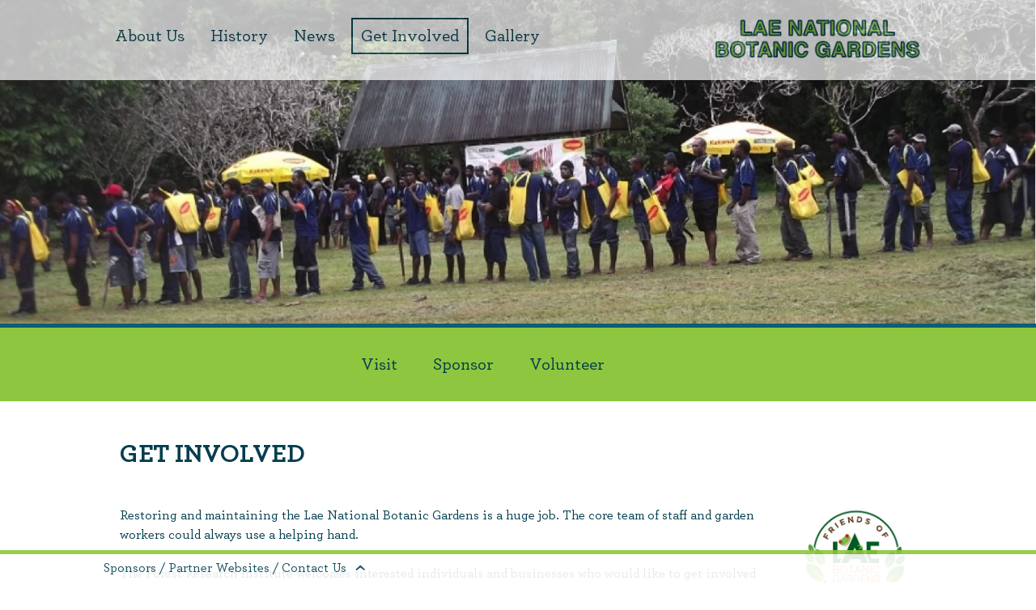

--- FILE ---
content_type: text/html; charset=UTF-8
request_url: http://laebotanicgardens.com/get-involved/
body_size: 7240
content:
<!DOCTYPE html>
<!--[if IE 8 ]>    <html lang="en" class="ie8">    <![endif]-->
<html lang="en-AU">
<head>
<meta charset="UTF-8">
<meta name="viewport" content="width=device-width, initial-scale=1">
<link rel="profile" href="http://gmpg.org/xfn/11">
<link rel="pingback" href="http://laebotanicgardens.com/xmlrpc.php">


<title>Get Involved &#8211; LAE Gardens</title>
<link rel="alternate" type="application/rss+xml" title="LAE Gardens &raquo; Feed" href="https://laebotanicgardens.com/feed/" />
<link rel="alternate" type="application/rss+xml" title="LAE Gardens &raquo; Comments Feed" href="https://laebotanicgardens.com/comments/feed/" />
		<script type="text/javascript">
			window._wpemojiSettings = {"baseUrl":"https:\/\/s.w.org\/images\/core\/emoji\/72x72\/","ext":".png","source":{"concatemoji":"http:\/\/laebotanicgardens.com\/wp-includes\/js\/wp-emoji-release.min.js?ver=4.4.33"}};
			!function(e,n,t){var a;function i(e){var t=n.createElement("canvas"),a=t.getContext&&t.getContext("2d"),i=String.fromCharCode;return!(!a||!a.fillText)&&(a.textBaseline="top",a.font="600 32px Arial","flag"===e?(a.fillText(i(55356,56806,55356,56826),0,0),3e3<t.toDataURL().length):"diversity"===e?(a.fillText(i(55356,57221),0,0),t=a.getImageData(16,16,1,1).data,a.fillText(i(55356,57221,55356,57343),0,0),(t=a.getImageData(16,16,1,1).data)[0],t[1],t[2],t[3],!0):("simple"===e?a.fillText(i(55357,56835),0,0):a.fillText(i(55356,57135),0,0),0!==a.getImageData(16,16,1,1).data[0]))}function o(e){var t=n.createElement("script");t.src=e,t.type="text/javascript",n.getElementsByTagName("head")[0].appendChild(t)}t.supports={simple:i("simple"),flag:i("flag"),unicode8:i("unicode8"),diversity:i("diversity")},t.DOMReady=!1,t.readyCallback=function(){t.DOMReady=!0},t.supports.simple&&t.supports.flag&&t.supports.unicode8&&t.supports.diversity||(a=function(){t.readyCallback()},n.addEventListener?(n.addEventListener("DOMContentLoaded",a,!1),e.addEventListener("load",a,!1)):(e.attachEvent("onload",a),n.attachEvent("onreadystatechange",function(){"complete"===n.readyState&&t.readyCallback()})),(a=t.source||{}).concatemoji?o(a.concatemoji):a.wpemoji&&a.twemoji&&(o(a.twemoji),o(a.wpemoji)))}(window,document,window._wpemojiSettings);
		</script>
		<style type="text/css">
img.wp-smiley,
img.emoji {
	display: inline !important;
	border: none !important;
	box-shadow: none !important;
	height: 1em !important;
	width: 1em !important;
	margin: 0 .07em !important;
	vertical-align: -0.1em !important;
	background: none !important;
	padding: 0 !important;
}
</style>
<link rel='stylesheet' id='abc_style-css'  href='http://laebotanicgardens.com/wp-content/plugins/advanced-browser-check/css/style.css?ver=4.4.33' type='text/css' media='all' />
<link rel='stylesheet' id='lae_gardens-style-css'  href='http://laebotanicgardens.com/wp-content/themes/lae_gardens/style.css?ver=4.4.33' type='text/css' media='all' />
<link rel='stylesheet' id='msl-main-css'  href='http://laebotanicgardens.com/wp-content/plugins/master-slider/public/assets/css/masterslider.main.css?ver=2.7.1' type='text/css' media='all' />
<link rel='stylesheet' id='msl-custom-css'  href='http://laebotanicgardens.com/wp-content/uploads/master-slider/custom.css?ver=2.9' type='text/css' media='all' />
<link rel='stylesheet' id='wppa_style-css'  href='http://laebotanicgardens.com/wp-content/plugins/wp-photo-album-plus/theme/wppa-style.css?ver=6-4-01-003' type='text/css' media='all' />
<script type='text/javascript' src='http://laebotanicgardens.com/wp-includes/js/jquery/jquery.js?ver=1.11.3'></script>
<script type='text/javascript' src='http://laebotanicgardens.com/wp-includes/js/jquery/jquery-migrate.min.js?ver=1.2.1'></script>
<script type='text/javascript' src='http://laebotanicgardens.com/wp-includes/js/jquery/jquery.form.min.js?ver=3.37.0'></script>
<script type='text/javascript' src='http://laebotanicgardens.com/wp-content/plugins/wp-photo-album-plus/js/wppa-utils.min.js?ver=6-4-01-003'></script>
<script type='text/javascript' src='http://laebotanicgardens.com/wp-content/plugins/wp-photo-album-plus/js/wppa.min.js?ver=6-4-01-003'></script>
<script type='text/javascript' src='http://laebotanicgardens.com/wp-content/plugins/wp-photo-album-plus/js/wppa-slideshow.min.js?ver=6-4-01-003'></script>
<script type='text/javascript' src='http://laebotanicgardens.com/wp-content/plugins/wp-photo-album-plus/js/wppa-ajax-front.min.js?ver=6-4-01-003'></script>
<script type='text/javascript' src='http://laebotanicgardens.com/wp-content/plugins/wp-photo-album-plus/js/wppa-lightbox.min.js?ver=6-4-01-003'></script>
<script type='text/javascript' src='http://laebotanicgardens.com/wp-content/plugins/wp-photo-album-plus/js/wppa-popup.min.js?ver=6-4-01-003'></script>
<script type='text/javascript' src='http://laebotanicgardens.com/wp-content/plugins/wp-photo-album-plus/js/wppa-touch.min.js?ver=6-4-01-003'></script>
<script type='text/javascript' src='http://laebotanicgardens.com/wp-content/plugins/wp-photo-album-plus/wppa-init.en.js?ver=25'></script>
<script type='text/javascript' src='http://laebotanicgardens.com/wp-content/plugins/advanced-browser-check/js/jquery.cookie.js?ver=4.4.33'></script>
<script type='text/javascript' src='http://laebotanicgardens.com/wp-content/plugins/advanced-browser-check/js/script.js?ver=4.4.33'></script>
<link rel='https://api.w.org/' href='https://laebotanicgardens.com/wp-json/' />
<link rel="EditURI" type="application/rsd+xml" title="RSD" href="https://laebotanicgardens.com/xmlrpc.php?rsd" />
<link rel="wlwmanifest" type="application/wlwmanifest+xml" href="http://laebotanicgardens.com/wp-includes/wlwmanifest.xml" /> 
<meta name="generator" content="WordPress 4.4.33" />
<link rel="canonical" href="https://laebotanicgardens.com/get-involved/" />
<link rel='shortlink' href='https://laebotanicgardens.com/?p=14' />
<link rel="alternate" type="application/json+oembed" href="https://laebotanicgardens.com/wp-json/oembed/1.0/embed?url=https%3A%2F%2Flaebotanicgardens.com%2Fget-involved%2F" />
<link rel="alternate" type="text/xml+oembed" href="https://laebotanicgardens.com/wp-json/oembed/1.0/embed?url=https%3A%2F%2Flaebotanicgardens.com%2Fget-involved%2F&#038;format=xml" />
<script type="text/javascript">
var _gaq = _gaq || [];
_gaq.push(['_setAccount', 'UA-84539208-1']);
_gaq.push(['_trackPageview']);
(function() {
var ga = document.createElement('script'); ga.type = 'text/javascript'; ga.async = true;
ga.src = ('https:' == document.location.protocol ? 'https://ssl' : 'http://www') + '.google-analytics.com/ga.js';
var s = document.getElementsByTagName('script')[0]; s.parentNode.insertBefore(ga, s);
})();
</script>
<script>var ms_grabbing_curosr = 'http://laebotanicgardens.com/wp-content/plugins/master-slider/public/assets/css/common/grabbing.cur', ms_grab_curosr = 'http://laebotanicgardens.com/wp-content/plugins/master-slider/public/assets/css/common/grab.cur';</script>
<meta name="generator" content="MasterSlider 2.7.1 - Responsive Touch Image Slider | www.avt.li/msf" />

<!-- WPPA+ BEGIN Page specific urls -->
<script type="text/javascript">
	wppaImageDirectory = "http://laebotanicgardens.com/wp-content/plugins/wp-photo-album-plus/images/";
	wppaWppaUrl = "http://laebotanicgardens.com/wp-content/plugins/wp-photo-album-plus";
	wppaIncludeUrl = "http://laebotanicgardens.com/wp-includes";
	wppaAjaxUrl = "http://laebotanicgardens.com/wp-content/plugins/wp-photo-album-plus/wppa-ajax-front.php";
	wppaUploadUrl = "http://laebotanicgardens.com/wp-content/uploads/wppa";
</script>
<!-- WPPA+ END Page specific urls -->

<!-- WPPA+ Kickoff -->
<!-- Browser detected = Mozilla/5.0 (Macintosh; Intel Mac OS X 10_15_7) AppleWebKit/537.36 (KHTML, like Gecko) Chrome/131.0.0.0 Safari/537.36; ClaudeBot/1.0; +claudebot@anthropic.com) -->
<style type="text/css">
	#wppa-overlay-ic { padding-top: 5px !important; }
	#wppa-overlay-qt-img { top: 5px !important; }
</style>
<!-- WPPA+ Custom styles -->
<style type="text/css" >#wppa-norms-btn, #wppa-fulls-btn { display:none; }
</style>
<!-- Rendering enabled -->
<!-- /WPPA Kickoff -->

	
<script type="text/javascript" src="//code.jquery.com/jquery-1.11.3.min.js"></script>
</head>

<body class="page page-id-14 page-parent page-template page-template-page-fullwidth page-template-page-fullwidth-php _masterslider _ms_version_2.7.1">
<div id="page" class="hfeed site">
	<a class="skip-link screen-reader-text" href="#content">Skip to content</a>

	<div id="lae_header">
	<header id="masthead" class="site-header" role="banner">
		<div id="lae-logo"><a href="https://laebotanicgardens.com"/><img src="http://laebotanicgardens.com/wp-content/themes/lae_gardens/imgs/lae-logo.png"></a></div>		
		<nav id="site-navigation" class="main-navigation" role="navigation">
			<button class="menu-toggle" aria-controls="primary-menu" aria-expanded="false">Primary Menu</button>
			<div class="menu-main-container"><ul id="primary-menu" class="menu"><li id="menu-item-41" class="menu-item menu-item-type-post_type menu-item-object-page menu-item-41"><a href="https://laebotanicgardens.com/welcome-to-lae-gardens/">About Us</a></li>
<li id="menu-item-332" class="menu-item menu-item-type-post_type menu-item-object-page menu-item-332"><a href="https://laebotanicgardens.com/history/gardens-history/">History</a></li>
<li id="menu-item-108" class="menu-item menu-item-type-taxonomy menu-item-object-category menu-item-108"><a href="https://laebotanicgardens.com/category/news/">News</a></li>
<li id="menu-item-40" class="menu-item menu-item-type-post_type menu-item-object-page current-menu-item page_item page-item-14 current_page_item menu-item-40"><a href="https://laebotanicgardens.com/get-involved/">Get Involved</a></li>
<li id="menu-item-44" class="menu-item menu-item-type-post_type menu-item-object-page menu-item-44"><a href="https://laebotanicgardens.com/gallery/">Gallery</a></li>
</ul></div>		</nav><!-- #site-navigation -->
	</header><!-- #masthead -->
	</div>
	<div id="content" class="site-content">

	<div id="primary" class="content-area">
		<main id="main" class="site-main" role="main">

			
				<div id="feature-top">
				<img width="1388" height="1041" src="https://laebotanicgardens.com/wp-content/uploads/2016/01/3_150626.jpg" class="attachment-post-thumbnail size-post-thumbnail wp-post-image" alt="3_150626" srcset="https://laebotanicgardens.com/wp-content/uploads/2016/01/3_150626-300x225.jpg 300w, https://laebotanicgardens.com/wp-content/uploads/2016/01/3_150626-1024x768.jpg 1024w, https://laebotanicgardens.com/wp-content/uploads/2016/01/3_150626.jpg 1388w" sizes="(max-width: 1388px) 100vw, 1388px" />				</div>
				<div id="sub-nav-lae">
								  <ul class="sub-nav-lae-ul">
				  <li class="page_item page-item-173"><a href="https://laebotanicgardens.com/get-involved/visit/">Visit</a></li>
<li class="page_item page-item-177"><a href="https://laebotanicgardens.com/get-involved/sponsor/">Sponsor</a></li>
<li class="page_item page-item-179"><a href="https://laebotanicgardens.com/get-involved/volunteer/">Volunteer</a></li>
				  </ul>
				  				</div>
				
<article id="post-14" class="post-14 page type-page status-publish has-post-thumbnail hentry">
	<header class="entry-header">
		<h1 class="entry-title">Get Involved</h1>		<ul class='post-meta'>
<li><span class='post-meta-key'>Home Page Title:</span>How to Get Involved</li>
</ul>
	</header><!-- .entry-header -->

	<div class="entry-content">
		<p><img class="alignright wp-image-51 size-thumbnail" src="http://laebotanicgardens.com/wp-content/uploads/2015/11/Friends-of-Lae-Botanic-Gardens-logo.jpg" alt="KUGL-logo" width="150" height="121" />Restoring and maintaining the Lae National Botanic Gardens is a huge job. The core team of staff and garden workers could always use a helping hand.</p>
<p>The Forest Research Institute welcomes interested individuals and businesses who would like to get involved through sponsorship of the gardens or participating in the gardens volunteer program.</p>
<p class="p1">There are many options for those individuals, groups or organisations looking to get involved. Click through to learn how you can get involved with this excellent initiative.</p>
<p><span id="more-14"></span></p>
<div style="clear: both;"></div>
			</div><!-- .entry-content -->

	<footer class="entry-footer">
			</footer><!-- .entry-footer -->
</article><!-- #post-## -->


				
			
		</main><!-- #main -->
	</div><!-- #primary -->


	</div><!-- #content -->
	<div id="lae_footer">
		<div id="lae-footer-content">
		<div id="lae_footer_leavebehind">
			<div id="arrowcontainer"><div id="arrow"></div></div>
			<nav id="footer-navigation" class="main-navigation" role="navigation">
				<button  aria-controls="primary-menu" aria-expanded="false"></button>
				Sponsors / Partner Websites / Contact Us
							</nav><!-- #site-navigation -->
		</div>	
		<div id="lae_footer_expanded">
			<footer id="colophon" class="site-footer" role="contentinfo">
				<div class="site-info">
					
					
					

					<div class="box-footer">
						<div class="homepage_footer_box footer-gallery">

							<h2>Sponsors</h2>

							<div class="footer_excerpt"><div style="width:100%;padding-left:5px;padding-top:5px;padding-right:5px;padding-bottom:5px;"><div>                                    </div><div id="rbs_gallery_6978156fd4ae0" data-options="rbs_gallery_6978156fd4ae0" style="width:100%;" class="robo_gallery">
					<div class="rbs-img category123"  data-columns="1" >
			            <div class="rbs-img-image "  >
			                <div data-thumbnail="https://laebotanicgardens.com/wp-content/uploads/2016/04/Swire-Shipping-logo-300x37.png" data-width="300" data-height="37" ></div>
							<div data-popup="http://www.swireshipping.com/" data-type="link" title="Swire-Shipping-logo"></div>
							
			            </div>
						
			        </div>
					<div class="rbs-img category123" >
			            <div class="rbs-img-image "  >
			                <div data-thumbnail="https://laebotanicgardens.com/wp-content/uploads/2016/06/Dekenai_blk.png" data-width="291" data-height="73" ></div>
							<div data-popup="https://laebotanicgardens.com/wp-content/uploads/2016/06/Dekenai_blk.png" title="Dekenai_blk"></div>
							
			            </div>
						
			        </div>
					<div class="rbs-img category123"  data-columns="1" >
			            <div class="rbs-img-image "  >
			                <div data-thumbnail="https://laebotanicgardens.com/wp-content/uploads/2016/04/Northbuild.png" data-width="240" data-height="60" ></div>
							<div data-popup="http://www.northbuild.com.pg/" data-type="link" title="Northbuild"></div>
							
			            </div>
						
			        </div>
					<div class="rbs-img category123"  data-columns="1" >
			            <div class="rbs-img-image "  >
			                <div data-thumbnail="https://laebotanicgardens.com/wp-content/uploads/2016/04/Dulux-group-300x54.png" data-width="300" data-height="54" ></div>
							<div data-popup="http://www.duluxgroup.com.au/Our-Businesses/Dulux-ANZ-and-PNG/Dulux-ANZ-and-PNG/default.aspx" data-type="link" title="Dulux-group"></div>
							
			            </div>
						
			        </div>
					<div class="rbs-img category123" >
			            <div class="rbs-img-image "  >
			                <div data-thumbnail="https://laebotanicgardens.com/wp-content/uploads/2016/08/TGG-PNG-LTD-SML.png" data-width="250" data-height="100" ></div>
							<div data-popup="https://laebotanicgardens.com/wp-content/uploads/2016/08/TGG-PNG-LTD-SML.png" title="TGG-PNG-LTD-SML"></div>
							
			            </div>
						
			        </div></div><div>                                    </div></div><script>var rbs_gallery_6978156fd4ae0 = {"filterContainer": "#rbs_gallery_6978156fd4ae0filter", "columnWidth": 300, "resolutions": [{"columnWidth": 300 , "maxWidth": 960} , {"columnWidth": 300 , "maxWidth": 650} , {"columnWidth": 300 , "maxWidth": 450}], "overlayEffect": "direction-aware-fade", "boxesToLoadStart": 12, "boxesToLoad": 8, "lazyLoad": true, "waitUntilThumbLoads": true, "waitForAllThumbsNoMatterWhat": false, "deepLinking": false, "LoadingWord": "Loading...", "loadMoreWord": "Load More", "loadMoreClass": "button-border-caution ", "noMoreEntriesWord": "No More Entries", "horizontalSpaceBetweenBoxes": 15, "verticalSpaceBetweenBoxes": 15, "hideTitle": "true"}, rbs_gallery_6978156fd4ae0_css = "body .mfp-ready.mfp-bg{background-color: rgba(11, 11, 11, 0.8);}#rbs_gallery_6978156fd4ae0 .rbs-img-container{ -webkit-border-radius: 0px; -moz-border-radius: 0px; border-radius: 0px;}#rbs_gallery_6978156fd4ae0 .thumbnail-overlay{background:rgba(7, 7, 7, 0.5);}#rbs_gallery_6978156fd4ae0 .rbsZoomIcon{ font-size:16px; line-height:100%; color:rgb(255, 255, 255);background:rgb(142, 198, 63);border:2px solid rgb(255, 255, 255);}#rbs_gallery_6978156fd4ae0 .rbsZoomIcon:hover{color:rgb(255, 255, 255);border:2px solid rgb(255, 255, 255);background:rgb(95, 145, 25);}#rbs_gallery_6978156fd4ae0 .image-with-dimensions{background-color: rgb(255, 255, 255);}body .mfp-title, body .mfp-counter{color: rgb(243, 243, 243);}",
		roboGalleryDelay = 1000;
		head = document.head || document.getElementsByTagName("head")[0],
		style = document.createElement("style");
		style.type = "text/css";
		if (style.styleSheet) style.styleSheet.cssText = rbs_gallery_6978156fd4ae0_css;
			else  style.appendChild(document.createTextNode(rbs_gallery_6978156fd4ae0_css));
		head.appendChild(style);</script> <script type="text/javascript" src="http://laebotanicgardens.com/wp-content/plugins/robo-gallery/gallery/js/alt/rbjquer.min.js"></script> <script type="text/javascript" src="http://laebotanicgardens.com/wp-content/plugins/robo-gallery/gallery/js/alt/jquery.evemb.min.js"></script> <script type="text/javascript" src="http://laebotanicgardens.com/wp-content/plugins/robo-gallery/gallery/js/alt/jquery.utils.min.js"></script> <script type="text/javascript" src="http://laebotanicgardens.com/wp-content/plugins/robo-gallery/gallery/js/alt/jquery.magnific.min.js"></script> <script type="text/javascript" src="http://laebotanicgardens.com/wp-content/plugins/robo-gallery/gallery/js/alt/jquery.collagePlus.min.js"></script> <script type="text/javascript" src="http://laebotanicgardens.com/wp-content/plugins/robo-gallery/js/alt/script.js"></script><link rel="stylesheet" type="text/css" href="http://laebotanicgardens.com/wp-content/plugins/robo-gallery/gallery/css/magnific.css"><link rel="stylesheet" type="text/css" href="http://laebotanicgardens.com/wp-content/plugins/robo-gallery/gallery/css/gallery.css"><link rel="stylesheet" type="text/css" href="http://laebotanicgardens.com/wp-content/plugins/robo-gallery/gallery/css/gallery.utils.css"><link rel="stylesheet" type="text/css" href="http://laebotanicgardens.com/wp-content/plugins/robo-gallery/css/style.css"><link rel="stylesheet" type="text/css" href="http://laebotanicgardens.com/wp-content/plugins/robo-gallery/addons/button/buttons.css">
</div>

						</div>
					</div>

										
					
					

					<div class="box-footer">
						<div class="homepage_footer_box">

							<h2>Partner Sites</h2>

							<div class="footer_excerpt"><p class="p1"><span class="s1"><a href="http://www.orchidsnewguinea.com/">http://www.orchidsnewguinea.com/<br />
</a></span><span class="s1"><a href="http://www.rainylae.com/">http://www.rainylae.com/</a></span></p>
</div>

						</div>
					</div>

										
					
					
					

					<div class="box-footer">
						<div class="homepage_footer_box">

							<h2>Contact Us</h2>

							<div class="footer_excerpt"><p>Papua New Guinea Forest Research Institute<br />
P.O. Box 314,<br />
Lae, Morobe Province, 411<br />
Papua New Guinea<br />
P: +675 472 4188<br />
F: +675 472 4357<br />
E: <a href="mailto:mlovave@fri.pngfa.gov.pg">mlovave@fri.pngfa.gov.pg</a></p>
<p><iframe style="border: 0;" src="https://www.google.com/maps/embed?pb=!1m18!1m12!1m3!1d3962.404197780863!2d146.99419155139805!3d-6.720432595117693!2m3!1f0!2f0!3f0!3m2!1i1024!2i768!4f13.1!3m3!1m2!1s0x68fa1c890c342797%3A0x347777db4ff5b51e!2sBotanical+Gardens!5e0!3m2!1sen!2sau!4v1448169922274" width="300" height="150" frameborder="0" allowfullscreen="allowfullscreen"></iframe></p>
</div>

						</div>
					</div>

										
					
				</div><!-- .site-info -->
			</footer><!-- #colophon -->
		</div>
		</div>
	</div>
</div><!-- #page -->

<div class='advanced-browser-check' style='display:none;' data-url='{"abc_url":"https:\/\/laebotanicgardens.com\/wp-admin\/admin-ajax.php"}'></div>
		<!-- start WPPA+ Footer data -->
		<div id="wppa-overlay-bg" style="text-align:center;display:none;position:fixed;top:0;left:0;z-index:100090;width:100%;height:2048px;background-color:black;" onclick="wppaOvlOnclick(event)" ><img id="wppa-fulls-btn" src="http://laebotanicgardens.com/wp-content/plugins/wp-photo-album-plus/images/fulls.png" style="height:32px;z-index:100091;position:fixed;top:0;right:0;" alt="Toggle fullscreen" onclick="wppaOvlFull()" ontouchstart="wppaOvlFull()" onmouseover="jQuery(this).fadeTo(600,1);" onmouseout="jQuery(this).fadeTo(600,0);" /></div><div id="wppa-overlay-ic" style="position:fixed;top:50%;left:50%;z-index:100095;opacity:1;box-shadow:none;box-sizing:content-box;" ></div>
			<img id="wppa-overlay-sp" alt="spinner" style="position:fixed;top:50%;margin-top:-16px;left:50%;margin-left:-16px;z-index:100100;opacity:1;visibility:hidden;box-shadow:none;" src="http://laebotanicgardens.com/wp-content/plugins/wp-photo-album-plus/images/loading.gif" />
		<script type="text/javascript">
			jQuery("#wppa-overlay-bg").css({height:window.innerHeight});
			wppaOvlTxtHeight = "auto";
			wppaOvlOpacity = 0.8;
			wppaOvlOnclickType = "close";
			wppaOvlTheme = "black";
			wppaOvlAnimSpeed = 300;
			wppaOvlSlideSpeed = 5000;
			wppaVer4WindowWidth = 800;
			wppaVer4WindowHeight = 600;
			wppaOvlShowCounter = false;
			
			wppaOvlFontSize = "10";
			
			wppaOvlFontWeight = "bold"
			wppaOvlLineHeight = "12"
			wppaOvlFullLegenda = "Keys: f = next mode; q,x = exit; p = previous, n = next, s = start/stop, d = dismiss this notice.";
			wppaOvlFullLegendaSingle = "Keys: f = next mode; q,x = exit; d = dismiss this notice.";
			wppaOvlVideoStart = false;
			wppaOvlAudioStart = false;
			wppaOvlShowLegenda = false;
			wppaOvlShowStartStop = false;
			wppaToggleFullScreen = "Toggle fullscreen";
		</script>
		
	<script type="text/javascript">
	</script>
<!-- end WPPA+ Footer data -->

<!-- Nonce for various wppa actions --><input type="hidden" id="wppa-nonce" name="wppa-nonce" value="686f0834bb" />
<!-- Do user upload -->
<!-- Done user upload --><script type='text/javascript' src='http://laebotanicgardens.com/wp-content/themes/lae_gardens/js/navigation.js?ver=20120206'></script>
<script type='text/javascript' src='http://laebotanicgardens.com/wp-content/themes/lae_gardens/js/custom-styles.js?ver=20151107'></script>
<script type='text/javascript' src='http://laebotanicgardens.com/wp-content/themes/lae_gardens/js/custom-breadcrumbs.js?ver=20151112'></script>
<script type='text/javascript' src='http://laebotanicgardens.com/wp-content/themes/lae_gardens/js/custom-footer.js?ver=20151113'></script>
<script type='text/javascript' src='http://laebotanicgardens.com/wp-content/themes/lae_gardens/js/skip-link-focus-fix.js?ver=20130115'></script>
<script type='text/javascript' src='http://laebotanicgardens.com/wp-includes/js/wp-embed.min.js?ver=4.4.33'></script>

</body>
</html>



--- FILE ---
content_type: text/css
request_url: http://laebotanicgardens.com/wp-content/themes/lae_gardens/style.css?ver=4.4.33
body_size: 8158
content:
/*
Theme Name: lae_gardens
Theme URI: http://underscores.me/
Author: Underscores.me
Author URI: http://underscores.me/
Description: Description
Version: 1.0.0
License: GNU General Public License v2 or later
License URI: http://www.gnu.org/licenses/gpl-2.0.html
Text Domain: lae_gardens
Tags:

This theme, like WordPress, is licensed under the GPL.
Use it to make something cool, have fun, and share what you've learned with others.

lae_gardens is based on Underscores http://underscores.me/, (C) 2012-2015 Automattic, Inc.
Underscores is distributed under the terms of the GNU GPL v2 or later.

Normalizing styles have been helped along thanks to the fine work of
Nicolas Gallagher and Jonathan Neal http://necolas.github.com/normalize.css/
*/

/*--------------------------------------------------------------
>>> TABLE OF CONTENTS:
----------------------------------------------------------------
# Normalize
# Typography
# Elements
# Forms
# Navigation
	## Links
	## Menus
# Accessibility
# Alignments
# Clearings
# Widgets
# Content
    ## Posts and pages
	## Asides
	## Comments
# Infinite scroll
# Media
	## Captions
	## Galleries
--------------------------------------------------------------*/

/*--------------------------------------------------------------
# Normalize
--------------------------------------------------------------*/
html {
	font-family: sans-serif;
	-webkit-text-size-adjust: 100%;
	-ms-text-size-adjust:     100%;
}

body {
	margin: 0;
}

article,
aside,
details,
figcaption,
figure,
footer,
header,
main,
menu,
nav,
section,
summary {
	display: block;
}

audio,
canvas,
progress,
video {
	display: inline-block;
	vertical-align: baseline;
}

audio:not([controls]) {
	display: none;
	height: 0;
}

[hidden],
template {
	display: none;
}

a {
	background-color: transparent;
}

a:active,
a:hover {
	outline: 0;
}

abbr[title] {
	border-bottom: 1px dotted;
}

b,
strong {
	font-weight: bold;
}

dfn {
	font-style: italic;
}

h1 {
	font-size: 2em;
	margin: 0.67em 0;
}

mark {
	background: #ff0;
	color: #000;
}

small {
	font-size: 80%;
}

sub,
sup {
	font-size: 75%;
	line-height: 0;
	position: relative;
	vertical-align: baseline;
}

sup {
	top: -0.5em;
}

sub {
	bottom: -0.25em;
}

img {
	border: 0;
}

svg:not(:root) {
	overflow: hidden;
}

figure {
	margin: 1em 40px;
}

hr {
	box-sizing: content-box;
	height: 0;
}

pre {
	overflow: auto;
}

code,
kbd,
pre,
samp {
	font-family: monospace, monospace;
	font-size: 1em;
}

button,
input,
optgroup,
select,
textarea {
	color: inherit;
	font: inherit;
	margin: 0;
}

button {
	overflow: visible;
}

button,
select {
	text-transform: none;
}

button,
html input[type="button"],
input[type="reset"],
input[type="submit"] {
	-webkit-appearance: button;
	cursor: pointer;
}

button[disabled],
html input[disabled] {
	cursor: default;
}

button::-moz-focus-inner,
input::-moz-focus-inner {
	border: 0;
	padding: 0;
}

input {
	line-height: normal;
}

input[type="checkbox"],
input[type="radio"] {
	box-sizing: border-box;
	padding: 0;
}

input[type="number"]::-webkit-inner-spin-button,
input[type="number"]::-webkit-outer-spin-button {
	height: auto;
}

input[type="search"] {
	-webkit-appearance: textfield;
	box-sizing: content-box;
}

input[type="search"]::-webkit-search-cancel-button,
input[type="search"]::-webkit-search-decoration {
	-webkit-appearance: none;
}

fieldset {
	border: 1px solid #c0c0c0;
	margin: 0 2px;
	padding: 0.35em 0.625em 0.75em;
}

legend {
	border: 0;
	padding: 0;
}

textarea {
	overflow: auto;
}

optgroup {
	font-weight: bold;
}

table {
	border-collapse: collapse;
	border-spacing: 0;
}

td,
th {
	padding: 0;
}

tr {
	color:#013e4f;
}

/*--------------------------------------------------------------
# Typography
--------------------------------------------------------------*/


@font-face {
  font-family: 'LAE-Medium';
  src: url('fonts/LAE/LAE-Medium.eot') format('embedded-opentype');
	src: url('fonts/LAE/LAE-Medium.eot?#iefix') format('embedded-opentype'),
	      url('fonts/LAE/LAE-Medium.woff') format('woff'),
	      url('fonts/LAE/LAE-Medium.ttf') format('truetype'),
	      url('fonts/LAE/LAE-Medium.svg#LAE-Medium') format('svg');
  font-weight: normal;
  font-style: normal;
}

@font-face {
  font-family: 'LAE-Bold';
  src: url('fonts/LAE/LAE-Bold.eot') format('embedded-opentype');
	src: url('fonts/LAE/LAE-Bold.eot?#iefix') format('embedded-opentype'),
	      url('fonts/LAE/LAE-Bold.woff') format('woff'),
	      url('fonts/LAE/LAE-Bold.ttf') format('truetype'),
	      url('fonts/LAE/LAE-Bold.svg#LAE-Bold') format('svg');
  font-weight: bold;
  font-style: normal;
}

body,
button,
input,
select,
textarea {
	color: #013e4f;
	font-family: 'LAE-Medium',sans-serif;
	font-size: 16px;
	font-size: 1rem;
	line-height: 1.5;
}

h1,
h2,
h3,
h4,
h5,
h6 {
	clear: both;
	font-family:'LAE-Bold';
	color:#013e4f;
	text-transform:uppercase;
}

p {
	margin-bottom: 1.5em;
	color:#013e4f;
}

p.p_alt {
	margin-bottom: 1.5em;
	color:#ffffff;
}

dfn,
cite,
em,
i {
	font-style: italic;
}

blockquote {
	margin: 0 1.5em;
}

address {
	margin: 0 0 1.5em;
}

pre {
	background: #eee;
	font-family: "Courier 10 Pitch", Courier, monospace;
	font-size: 15px;
	font-size: 0.9375rem;
	line-height: 1.6;
	margin-bottom: 1.6em;
	max-width: 100%;
	overflow: auto;
	padding: 1.6em;
}

code,
kbd,
tt,
var {
	font-family: Monaco, Consolas, "Andale Mono", "DejaVu Sans Mono", monospace;
	font-size: 15px;
	font-size: 0.9375rem;
}

abbr,
acronym {
	border-bottom: 1px dotted #666;
	cursor: help;
}

mark,
ins {
	background: #fff9c0;
	text-decoration: none;
}

big {
	font-size: 125%;
}

/*--------------------------------------------------------------
# Elements
--------------------------------------------------------------*/
html {
	box-sizing: border-box;
}

*,
*:before,
*:after { /* Inherit box-sizing to make it easier to change the property for components that leverage other behavior; see http://css-tricks.com/inheriting-box-sizing-probably-slightly-better-best-practice/ */
	box-sizing: inherit;
}

.ie8 body.home { 
    background:#8ec63f;
}

.ie8 .home_alt {
	background:#0d5d74 !important;
}

.ie8 #lae-logo {
	float:right !important;
}

body {
	background: #fff; /* Fallback for when there is no custom background color defined. */
}

blockquote:before,
blockquote:after,
q:before,
q:after {
	content: "";
}

blockquote,
q {
	quotes: "" "";
}

hr {
	background-color: #ccc;
	border: 0;
	height: 1px;
	margin-bottom: 1.5em;
}

ul,
ol {
	margin: 0 0 1.5em 0;
}

ul {
	list-style: disc;
}

ol {
	list-style: decimal;
}

li > ul,
li > ol {
	margin-bottom: 0;
	margin-left: 1.5em;
}

dt {
	font-weight: bold;
}

dd {
	margin: 0 1.5em 1.5em;
}

img {
	height: auto; /* Make sure images are scaled correctly. */
	max-width: 100%; /* Adhere to container width. */
}

table {
	margin: 0 0 1.5em;
	width: 100%;
}

/*--------------------------------------------------------------
# Forms
--------------------------------------------------------------*/
button,
.button,
input[type="button"],
input[type="reset"],
input[type="submit"] {
	border: 2px solid;
	border-color: #013e4f;
	background: transparent;
	color: #013e4f;
	font-size: 20px;
	line-height: 1;
	padding: .8em 1em;
	-webkit-transition: color .1s; /* Safari */
    transition: color .1s;
	-webkit-transition: background .1s; /* Safari */
    transition: background .1s;	
}

button:hover,
.button:hover,
input[type="button"]:hover,
input[type="reset"]:hover,
input[type="submit"]:hover {
	background:#013e4f;
	color:#ffffff;
	-webkit-transition: color .3s; /* Safari */
    transition: color .3s;
	-webkit-transition: background .3s; /* Safari */
    transition: background .3s;
}

button:active,
.button:active,
input[type="button"]:active,
input[type="reset"]:active,
input[type="submit"]:active,
button:focus,
.button:focus,
input[type="button"]:focus,
input[type="reset"]:focus,
input[type="submit"]:focus {
	background:rgba(1,62,79,.4);
	color:#013e4f;
	-webkit-transition: color .1s; /* Safari */
    transition: color .1s;
	-webkit-transition: background .1s; /* Safari */
    transition: background .1s;
}

button.btn_alt,
.button.btn_alt,
input[type="button"].btn_alt,
input[type="reset"].btn_alt,
input[type="submit"].btn_alt {
	border: 2px solid;
	border-color: #ffffff;
	background: transparent;
	color: #ffffff;
	font-size: 20px;
	line-height: 1;
	padding: .8em 1em;
	-webkit-transition: color .1s; /* Safari */
    transition: color .1s;
	-webkit-transition: background .1s; /* Safari */
    transition: background .1s;	
}

button.btn_alt:hover,
.button.btn_alt:hover,
input[type="button"].btn_alt:hover,
input[type="reset"].btn_alt:hover,
input[type="submit"].btn_alt:hover {
	background:#ffffff;
	color:#013e4f;
	-webkit-transition: color .3s; /* Safari */
    transition: color .3s;
	-webkit-transition: background .3s; /* Safari */
    transition: background .3s;
}

button.btn_alt:active,
.button.btn_alt:active,
input[type="button"].btn_alt:active,
input[type="reset"].btn_alt:active,
input[type="submit"].btn_alt:active,
button.btn_alt:focus,
.button.btn_alt:focus,
input[type="button"].btn_alt:focus,
input[type="reset"].btn_alt:focus,
input[type="submit"].btn_alt:focus {
	background:rgba(255,255,255,.4);
	color:#ffffff;
	-webkit-transition: color .1s; /* Safari */
    transition: color .1s;
	-webkit-transition: background .1s; /* Safari */
    transition: background .1s;
}

input[type="text"],
input[type="email"],
input[type="url"],
input[type="password"],
input[type="search"],
textarea {
	color: #666;
	border: 1px solid #ccc;
	border-radius: 3px;
}

input[type="text"]:focus,
input[type="email"]:focus,
input[type="url"]:focus,
input[type="password"]:focus,
input[type="search"]:focus,
textarea:focus {
	color: #111;
}

input[type="text"],
input[type="email"],
input[type="url"],
input[type="password"],
input[type="search"] {
	padding: 3px;
}

textarea {
	padding-left: 3px;
	width: 100%;
}

/*--------------------------------------------------------------
# Navigation
--------------------------------------------------------------*/
/*--------------------------------------------------------------
## Links
--------------------------------------------------------------*/
a {
	color: #013e4f;
	text-decoration: none;
}

a:visited {

}

a:hover,
a:focus,
a:active {
	color: #00252f;
}

a:focus {
	outline: thin dotted;
}

a:hover,
a:active {
	outline: 0;
}

/*--------------------------------------------------------------
## Capsulation
--------------------------------------------------------------*/

.uppercase {
	text-transform:uppercase;
}

/*--------------------------------------------------------------
## Menus
--------------------------------------------------------------*/
.main-navigation {
/*	clear: both;  */
	display: block;
/*	width: 100%;  */
	float: left !important;
}

.main-navigation ul {
	display: none;
	list-style: none;
	margin: 0;
	padding-left: 0;
}

.main-navigation li {
	float: none;
    display: inline-block;	
	position: relative;
}

.main-navigation a {
	display: block;
	text-decoration: none;
}

.main-navigation ul ul {
	box-shadow: 0 3px 3px rgba(0, 0, 0, 0.2);
	float: left;
	position: absolute;
	top: 1.5em;
	left: -999em;
	z-index: 99999;
}

.main-navigation ul ul ul {
	left: -999em;
	top: 0;
}

.main-navigation ul ul a {
	width: 200px;
}

.main-navigation ul ul li {

}

.main-navigation li:hover > a,
.main-navigation li.focus > a {
}

.main-navigation ul ul :hover > a,
.main-navigation ul ul .focus > a {
}

.main-navigation ul ul a:hover,
.main-navigation ul ul a.focus {
}

.main-navigation ul li:hover > ul,
.main-navigation ul li.focus > ul {
	left: auto;
}

.main-navigation ul ul li:hover > ul,
.main-navigation ul ul li.focus > ul {
	left: 100%;
}

.main-navigation .current_page_item > a,
.main-navigation .current-menu-item > a,
.main-navigation .current_page_ancestor > a {
	
}

/* Small menu. */
.menu-toggle,
.main-navigation.toggled ul {
	display: block;
	margin:auto;
}

@media screen and (min-width: 37.5em) {
	.menu-toggle {
		display: none;
	}
	.main-navigation ul {
		display: block;
	}
}

.site-main .comment-navigation,
.site-main .posts-navigation,
.site-main .post-navigation {
	margin: 0 0 1.5em;
	overflow: hidden;
}

.comment-navigation .nav-previous,
.posts-navigation .nav-previous,
.post-navigation .nav-previous {
	float: left;
	width: 50%;
}

.comment-navigation .nav-next,
.posts-navigation .nav-next,
.post-navigation .nav-next {
	float: right;
	text-align: right;
	width: 50%;
}

/*--------------------------------------------------------------
# Accessibility
--------------------------------------------------------------*/
/* Text meant only for screen readers. */
.screen-reader-text {
	clip: rect(1px, 1px, 1px, 1px);
	position: absolute !important;
	height: 1px;
	width: 1px;
	overflow: hidden;
}

.screen-reader-text:focus {
	background-color: #f1f1f1;
	border-radius: 3px;
	box-shadow: 0 0 2px 2px rgba(0, 0, 0, 0.6);
	clip: auto !important;
	color: #21759b;
	display: block;
	font-size: 14px;
	font-size: 0.875rem;
	font-weight: bold;
	height: auto;
	left: 5px;
	line-height: normal;
	padding: 15px 23px 14px;
	text-decoration: none;
	top: 5px;
	width: auto;
	z-index: 100000; /* Above WP toolbar. */
}

/*--------------------------------------------------------------
# Alignments
--------------------------------------------------------------*/
.alignleft {
	display: inline;
	float: left;
	margin-right: 1.5em;
}

.alignright {
	display: inline;
	float: right;
	margin-left: 1.5em;
}

.aligncenter {
	clear: both;
	display: block;
	margin-left: auto;
	margin-right: auto;
}

/*--------------------------------------------------------------
# Clearings
--------------------------------------------------------------*/
.clear:before,
.clear:after,
.entry-content:before,
.entry-content:after,
.comment-content:before,
.comment-content:after,
.site-header:before,
.site-header:after,
.site-content:before,
.site-content:after,
.site-footer:before,
.site-footer:after {
	content: "";
	display: table;
}

.clear:after,
.entry-content:after,
.comment-content:after,
.site-header:after,
.site-content:after,
.site-footer:after {
	clear: both;
}

/*--------------------------------------------------------------
# Widgets
--------------------------------------------------------------*/
.widget {
	margin: 0 0 1.5em;
}

/* Make sure select elements fit in widgets. */
.widget select {
	max-width: 100%;
}

/* Search widget. */
.widget_search .search-submit {
	display: none;
}

/*--------------------------------------------------------------
# Content
--------------------------------------------------------------*/
/*--------------------------------------------------------------
## Posts and pages
--------------------------------------------------------------*/
.sticky {
	display: block;
}

.hentry {
	margin: 0 0 1.5em;
}

.byline,
.updated:not(.published) {
	display: none;
}

.single .byline,
.group-blog .byline {
	display: inline;
}

.page-content,
.entry-content,
.entry-summary {
	margin: 1.5em 0 0;
}

.page-links {
	clear: both;
	margin: 0 0 1.5em;
}

/*--------------------------------------------------------------
## Asides
--------------------------------------------------------------*/
.blog .format-aside .entry-title,
.archive .format-aside .entry-title {
	display: none;
}

/*--------------------------------------------------------------
## Comments
--------------------------------------------------------------*/
.comment-content a {
	word-wrap: break-word;
}

.bypostauthor {
	display: block;
}

/*--------------------------------------------------------------
# Infinite scroll
--------------------------------------------------------------*/
/* Globally hidden elements when Infinite Scroll is supported and in use. */
.infinite-scroll .posts-navigation, /* Older / Newer Posts Navigation (always hidden) */
.infinite-scroll.neverending .site-footer { /* Theme Footer (when set to scrolling) */
	display: none;
}

/* When Infinite Scroll has reached its end we need to re-display elements that were hidden (via .neverending) before. */
.infinity-end.neverending .site-footer {
	display: block;
}

/*--------------------------------------------------------------
# Media
--------------------------------------------------------------*/
.page-content .wp-smiley,
.entry-content .wp-smiley,
.comment-content .wp-smiley {
	border: none;
	margin-bottom: 0;
	margin-top: 0;
	padding: 0;
}

/* Make sure embeds and iframes fit their containers. */
embed,
iframe,
object {
	max-width: 100%;
}

/*--------------------------------------------------------------
## Captions
--------------------------------------------------------------*/
.wp-caption {
	margin-bottom: 1.5em;
	max-width: 100%;
}

.wp-caption img[class*="wp-image-"] {
	display: block;
	margin-left: auto;
	margin-right: auto;
}

.wp-caption .wp-caption-text {
	margin: 0.8075em 0;
}

.wp-caption-text {
	text-align: center;
}

/*--------------------------------------------------------------
## Galleries
--------------------------------------------------------------*/
.gallery {
	margin-bottom: 1.5em;
}

.gallery-item {
	display: inline-block;
	text-align: center;
	vertical-align: top;
	width: 100%;
}

.gallery-columns-2 .gallery-item {
	max-width: 50%;
}

.gallery-columns-3 .gallery-item {
	max-width: 33.33%;
}

.gallery-columns-4 .gallery-item {
	max-width: 25%;
}

.gallery-columns-5 .gallery-item {
	max-width: 20%;
}

.gallery-columns-6 .gallery-item {
	max-width: 16.66%;
}

.gallery-columns-7 .gallery-item {
	max-width: 14.28%;
}

.gallery-columns-8 .gallery-item {
	max-width: 12.5%;
}

.gallery-columns-9 .gallery-item {
	max-width: 11.11%;
}

.gallery-caption {
	display: block;
}

/*--------------------------------------------------------------
## ALL PAGES
--------------------------------------------------------------*/

#page {
/*	max-width: 940px;	*/
	margin:auto;
}

/*--------------------------------------------------------------
## HOME PAGE
--------------------------------------------------------------*/

.box-bleed {
	float:left;
	width:50%;
}

.box-bleed:nth-child(1),
.box-bleed:nth-child(4),
.box-bleed:nth-child(5) {
	background:#0d5d74;
}

.box-bleed:nth-child(2),
.box-bleed:nth-child(3),
.box-bleed:nth-child(6) {
	background:#8ec63f;
}

.homepage_box {
	float:left;
	position:relative;
	display: block;
	max-width: 610px;
	min-width: 425px;
	min-height: 610px;
    max-height: 610px;
	padding: 25px;
	overflow:hidden;
}

.home .post-meta {
	list-style:none;
	padding:0;
	margin:0;
}

.home .post-meta span {
	display:none;
}

.homepage_excerpt {
/*	max-height:260px;
	overflow:hidden;
	margin-bottom:81px;*/
	max-height: 100%;
	overflow: hidden;
	margin-bottom: 80px;
}

.homepage_excerpt .more-link {
	display:none;
}

.homepage_excerpt_white{
	color:#ffffff !important;
}

.homepage_box.home_alt h2,
.homepage_box.home_alt p,
.homepage_box.home_alt h4,
.homepage_box.home_alt tr,
.homepage_box.home_alt li {
	color:#fff;
}

.homepage_box.home_alt .homepage_excerpt .home_table {
	border:2px solid #ffffff !important;
}

.homepage_box .homepage_excerpt .home_table {
	border:2px solid #013e4f !important;
}

.homepage_box a.button {
	bottom: 25px;
    position: absolute;
}

.box-bleed:nth-child(even) .homepage_box {
	float:left;
}

.box-bleed:nth-child(odd) .homepage_box {
	float:right;
}

.box-bleed:nth-child(1) .homepage_box,
.box-bleed:nth-child(4) .homepage_box,
.box-bleed:nth-child(5) .homepage_box {
	background:#0d5d74;
}

.box-bleed:nth-child(2) .homepage_box,
.box-bleed:nth-child(3) .homepage_box,
.box-bleed:nth-child(6) .homepage_box {
	background:#8ec63f;
}

.box-bleed.reordergreen,
.box-bleed.reordergreen .homepage_box{
	background:#0d5d74 !important;
}

.box-bleed.reorderblue,
.box-bleed.reorderblue .homepage_box {
	background:#8ec63f !important;
}

.box-bleed:nth-last-child(2) {
	padding-bottom:32px !important;
}

@media (max-width: 950px) {
	.box-bleed:nth-last-child(2) {
		padding-bottom:20px !important;
	}
}

/*-------------------------
# HOMEPAGE NEWS
---------------------------*/

.homepage_news .homepage_excerpt {
	max-height:250px;
	overflow:hidden;
	margin-bottom:0px;
}

.homepage_news h4 {
	margin:0;
}

.homepage_news p {
	margin:0;
	text-transform:none;
}

/*-------------------------
# HOMEPAGE RESPONSIVE
---------------------------*/

@media (max-width: 1200px) {
	.homepage_box {
		max-width:100% !important;
	}
}

@media (max-width: 950px) {
	.box-bleed {
		width:100%;
	}
	
	.box-bleed:nth-child(even) .homepage_box, 
	.box-bleed:nth-child(odd) .homepage_box {
		float:none;
	}
	
	.homepage_box {
		max-width: 100%;
		min-width: 100%;
		min-height: 360px;
	    max-height: 100%;
		padding: 25px 10%;
	}
}

@media (max-width: 490px) {
	.homepage_box a.button {
		text-align:center;
	    right: 0;
	    left: 0;
	    margin-right: auto;
	    margin-left: auto;
		min-height: 2em;
	    width: 80%;
	}
}
/*--------------------------------------------------------------
## HEADER / NAV
--------------------------------------------------------------*/

#lae_header {
	width:100%;
/*	background:rgba(255,255,255,0.7);*/
	background:rgb(255,255,255);
	opacity:0.7;
	position:fixed;
	top:0;
	padding:20px 20px;
	z-index:5;
}

.nav-menu li {
	font-size: 1.3em;
	padding:5px 10px ;
	margin:2px;
	border:2px solid transparent;
	-webkit-transition: border .2s; /* Safari */
    transition: border .2s;
}

.nav-menu li:hover,
.nav-menu li:active,
.nav-menu li.current_page_item,
.nav-menu li.current-page-ancestor {
	border:2px solid #013e4f;
	-webkit-transition: border .2s; /* Safari */
    transition: border .2s;
}

#masthead {
	text-align: center;
	max-width: 1024px;
	margin: auto;
}

#masthead nav,#masthead div {
	float:right;
	vertical-align: top;
}

#lae-logo {
	padding:4px 15px 0;
}

#lae-logo {
	max-width:283px;
}
#lae-logo img{
	max-width:100%;
}

@media (max-width: 950px) {
	
}

@media (max-width: 862px) {
	
	.main-navigation {
		float:none !important;
		clear: both;
	}
	
	#masthead nav,#masthead div {
		display: inline-block;
		float:none;
	}
	
}

@media (max-width: 599px) {
	#lae_header {
		position:relative;
	}
}

/*--------------------------------------------------------------
# PAGE SUB NAV
--------------------------------------------------------------*/

#sub-nav-lae {
	width:100%;
/*	max-height:100px;*/
	left:0;
	border-top:5px solid #0d5d74;
	background-color:#8ec63f;
}

.sub-nav-lae-ul {
	max-width:1024px;
	margin:auto;
	text-align:center;
	left: -5%;
    position: relative;
}

.sub-nav-lae-ul li {
	display:inline-block;
	list-style-type:none;
	font-size: 1.3em;
}

.sub-nav-lae-ul li a {
	padding:30px 20px ;
	display:block;
}

.sub-nav-lae-ul .current_page_item,
.sub-nav-lae-ul li:hover {
	background-color:#0d5d74;
}
.sub-nav-lae-ul .current_page_item a,
.sub-nav-lae-ul li:hover a{
	color:#ffffff !important;
}

.sub-nav-lae-ul li a:hover {
	color:#ffffff !important;
}


/*--------------------------------------------------------------
## FOOTER / NAV
--------------------------------------------------------------*/

#arrow {
	background-image:url('imgs/icon-arrow.png');
	position: relative;
	width: 15px;
    height: 10px;
    background-size: 15px 18px;
	-webkit-transition: background-position .2s; /* Safari */
    transition: background-position .2s;
}

#arrowcontainer {
	padding:0 10px;
	z-index:3;
}

.arrowhover {
	cursor:pointer;
    background-size: 15px 18px;
    background-position: 0 9px;
	-webkit-transition: background-position .2s; /* Safari */
    transition: background-position .2s;
}

#lae_footer_leavebehind nav,
#lae_footer_leavebehind div {
	display:inline-block;
	vertical-align:baseline;
}

#menu-footer li {
	text-decoration:none;	
}

#menu-footer li:hover,
#menu-footer li:active {
	text-decoration:underline;
}

#lae_footer {
	width:100%;
	background:rgb(255,255,255);
	opacity:0.9;
	position:fixed;
	bottom:0;
	padding:5px 20px;
	z-index:2;
	overflow:hidden;
	max-height:40px;
	cursor:pointer;
	-webkit-transition: max-height 0.3s ease-out; /* Safari */
    transition: max-height 0.3s ease-out;
}

#lae_footer_leavebehind {
	height:35px;
}

#lae_footer_leavebehind:hover ~ #lae_footer {
	background:rgba(255,255,255,1);
}

.lae_footer_expand {
	max-height:1000px !important;
	height:auto;
	-webkit-transition: max-height 0.3s ease-out; /* Safari */
    transition: max-height 0.3s ease-out;
}

body.page #lae_footer,
body.archive #lae_footer {
	border-top:5px solid #8ec63f;
/*	height:40px; */
}

#footer-navigation button {
	display:none !important;
}

#footer-navigation ul {
	display:block;
}

#footer-navigation {
	color:#013e4f;
}

@media (max-width: 599px) {
	#lae_footer {
		position:relative;
	}
}

/*--------------------------------------------------------------
# FOOTER - SPONSORS / CONTACT US
--------------------------------------------------------------*/

#lae-footer-content {
	max-width: 1024px;
	margin: auto;
}

.box-footer {
	float:left;
	width:50%;
	min-width:300px;
}

.homepage_footer_box.footer-gallery h2 {
	font-size:1.2em;
	padding:0 40px;
}

.homepage_footer_box h2 {
	font-size:1.2em;
	padding:0 20px;
}

.footer_excerpt {
	padding:0 20px;
}

.footer_excerpt iframe {
	height:199px;
}

/*--------------------------------------------------------------
# PAGE
--------------------------------------------------------------*/

.page {

}

.archive .site-content,
.page .site-content {
	margin-bottom:50px;
}

.page .post-meta {
	display:none;
}

/*-------------------------
# FEATURE IMAGE
---------------------------*/

#feature-top {
	position:relative;
	top:0;
	left:0;
	width:100%;
	min-height:400px;
	max-height:600px;
	overflow:hidden;
	padding:15% 0;
}

#feature-top img,
.attachment-post-thumbnail {
	position:absolute;
	width:100%;
	top:-50%;
}

.error-404,
article.page {
/*	padding-top:300px; */
	max-width: 1024px;
	padding:20px;
	margin:auto;
}

@media (max-width: 1200px) {
	#feature-top {
		min-height:0 !important;
	}
}

/*--------------------------------------------------------------
# GALLERY - PLUGIN OVERRIDES -- ROBO GALLERY
--------------------------------------------------------------*/

.page-template-page-gallery article {
	width:100%;
	max-width:100%;
}

.rbs-imges-container {
	padding:0px !important;
	margin:auto !important;
}

.rbs_gallery_button .button-border-caution {
	border-color: #013e4f !important;	
	color: #013e4f !important;	
}

.gallery_btn {
	border: 2px solid !important;
	border-color: #013e4f !important;
	background: transparent !important;
	color: #013e4f !important;
	font-size: 20px !important;
	line-height: 1 !important;
	padding: .8em 1em !important;
	-webkit-transition: color .1s; /* Safari */
    transition: color .1s;
	-webkit-transition: background .1s; /* Safari */
    transition: background .1s;
}

.gallery_btn:hover {
	background:#013e4f !important;
	color:#ffffff !important;
	-webkit-transition: color .3s; /* Safari */
    transition: color .3s;
	-webkit-transition: background .3s; /* Safari */
    transition: background .3s;
}

.page-template-page-gallery .rbs_gallery_button,
.page-template-page-gallery .entry-header {
	max-width: 1024px;
	margin: auto;
	padding:0 20px;
}

.rbs_gallery_button .button {
	height:auto !important;
}

.rbs_gallery_button .button-border-caution:active, 
.rbs_gallery_button .button-border-caution.is-active, 
.rbs_gallery_button .button-border-caution.active {
	box-shadow:none !important;
	-webkit-box-shadow:none !important;
}

.gallery_btn:active {
	background:rgba(1,62,79,.4) !important;
	color:#013e4f !important;
	-webkit-transition: color .1s; /* Safari */
    transition: color .1s;
	-webkit-transition: background .1s; /* Safari */
    transition: background .1s;
}

.page-template-page-gallery .entry-content > div {
	max-width:1280px;
}

@media (max-width: 490px) {
	.page-template-page-gallery .entry-content > div {
		margin-left:-7px !important;
	}
}

/*-------------------------
# GALLERY - HOME PAGE
---------------------------*/

.homepage_excerpt .rbs_gallery_button {
	display:none;
}

.homepage_excerpt .rbs-img-container {
	margin:6px !important;
	-webkit-box-shadow:none !important;
	box-shadow:none !important;	
}

.homepage_excerpt .robo_gallery {
	margin-left:0 !important;
}

.homepage_excerpt .rbs-img-image {
	width:100% !important;
}

.homepage_excerpt .rbs-img-container {
	border:3px solid #013E4F !important;
}

.homepage_excerpt .thumbnail-overlay i.fa {
	padding:8px;
}

/*--------------------------------------------------------------
# GALLERY - PLUGIN OVERRIDES -- WPPA GALLERY
--------------------------------------------------------------*/

.wppa-box {
	border:none !important;
}

.albumlist .album, .thumblist .thumb {
	float:none !important;
	padding:0 !important;
	position: relative;
	width:auto !important;
    display: inline-block;
	margin:5px !important;
}

@media (max-width: 1090px) {
	.wppa-img {
		width:300px !important;
		height:auto !important;
	}
}

@media (max-width: 490px) {
/*	.albumlist .album, .thumblist .thumb {
		padding-left:8px !important;
	}*/
	.thumbnail-frame, .thumbnail-frame-comalt {
		width: 175px !important;
	}
	.thumbnail-frame, .thumbnail-frame-comalt {
	    margin-left: 3px !important;
	    margin-right: 3px !important;
	}
}

.coverphoto-frame, .thumbphoto-frame {
	float:none !important;
	margin:0 !important;
}

.wppa-text-frame-1 {
	float:none !important;
	position: absolute;
    z-index: 2;
	width:100% !important;
	text-align: center;
    background: #013e4f;
    padding: 10px 0;
}

.wppa-title {
    color: #ffffff;
}

.wppa-title:hover {
    color: #ffffff;
}

.coverphoto-frame {
	cursor: pointer;
	width:auto !important;
}

.coverphoto-frame .image, .thumbphoto-frame .image {
	background-color:#013e4f !important;
	border-radius:0 !important;
}

.page-template-page-gallery .entry-content > div {
	max-width:none !important;
    text-align: center;
}

.wppa-box {
	padding:0;
}

.wppa-container img {
    border: none;
    padding: 0;
    margin: 0 !important;
}

.thumbnail-frame, .thumbnail-frame-comalt {
	float:none !important;
	display:inline-block !important;
}

#img-sb-img-cont #wppa-overlay-qt-img {
	top:0 !important;
}

/*--------------------------------------------------------------
# HOME PAGE GALLERY - PLUGIN OVERRIDES -- WPPA GALLERY
--------------------------------------------------------------*/

.homepage_box .coverphoto-frame .image, .homepage_box .thumbphoto-frame .image {
	width: 140px !important;
    height: auto !important;
}

.homepage_box .wppa-text-frame-1 {
	display:none !important;
}

.homepage_box .albumlist .album,.homepage_box .thumblist .thumb {
	background-color:transparent !important;
}

.wppa-nav {
	display:none;
}

@media (min-width: 961px) and (max-width: 1200px) {
	.homepage_box .coverphoto-frame .image, .homepage_box .thumbphoto-frame .image {
		width: 120px !important;
	}
}

@media (max-width: 960px) {
	.homepage_box .coverphoto-frame .image, .homepage_box .thumbphoto-frame .image {
		width: 200px !important;
	}
	
	.wppa-container {
		text-align: center;
	}
}


/*--------------------------------------------------------------
# PAGE - SIDEBAR
--------------------------------------------------------------*/

.archive .content-area,
#main-content-sidebar {
	max-width:1024px;
	margin:auto;
}

.single-post article,
.single-post .comments-area {
	padding: 20px 5px;
    max-width: 1024px;
    float: none;
}

.page-template-page-sidebar article,
.page-template-page-sidebar .comments-area,
.archive main {
    padding: 20px 5px;
    max-width: 70%;
    float: left;
}

.page-template-page-sidebar #secondary,
.archive #secondary {
    padding: 20px 5px;
	max-width: 30%;
	float: right;
}

@media (max-width: 490px) {
	.page-template-page-sidebar #secondary,
	.archive #secondary {
    	padding: 5px 5px;		
		max-width: 100%;
		float: left;
	}
	
	.page-template-page-sidebar article,
	.page-template-page-sidebar .comments-area,
	.archive main {
    	padding: 5px 5px;		
	    max-width: 100%;
	}
}


--- FILE ---
content_type: text/css
request_url: http://laebotanicgardens.com/wp-content/plugins/robo-gallery/gallery/css/gallery.utils.css
body_size: 1150
content:


	.rbs-img {
    /* Box-model */
    display: none; 
    float: left;
    /*width: 20%;*/
    
  }

  .rbs-img-hidden, .not-loaded-before-search{
    display: none; 
  }
	
  .rbs-imges-container{
  	margin-right: 0 !important;
  	margin-bottom: 0 !important;
  }
  
  .rbs-img-loaded{
    display: block; 
  }

  .rbs-img-image{
    position: relative;
    overflow: hidden;
    width: 100%;
  }
  
  .rbs-img-image div[data-width][data-height]{
    position: relative;
    overflow: hidden;
  }
  .rbs-img-image div[data-width][data-height] img{
    position: absolute;
    top:-100%; left:0; right: 0; bottom:-100%;
    margin: auto;
  }

  .rbs-img .rbs-img-image img{
    width: 100%;
    max-width: 100%;
    display: block;
    /* fix for themes */
    -webkit-border-radius: 0px; 
    -moz-border-radius: 0px; 
    border-radius: 0px;
    border: none !important; /* rbs */
  }
  
  .rbs-img img{
    max-width: 100%;
  }

  .rbs-img-image div[data-thumbnail], .rbs-img-image div[data-popup]{
    background-position: center center;
    background-repeat: no-repeat;
  }

  .image-with-dimensions{
    background-color: black;
    background-image: url('icons/loading-image.gif');
  }

  .broken-image-here{
    background-color: #BE3730;
    background-image: url('icons/broken-image.png');
  }

  .broken-image-here:not([data-height]){
    min-height: 150px;
  }

  .rbs-img-container{
    overflow: hidden;
    position:relative;
	z-index:1;
  }

  .rbs-img-container:hover{
	z-index: 2; 
  }

  .thumbnail-overlay{
      position: absolute;
      
      -webkit-box-sizing: border-box; /* Safari/Chrome, other WebKit */
      -moz-box-sizing: border-box;    /* Firefox, other Gecko */
      box-sizing: border-box;         /* Opera/IE 8+ */

      width: 100%;
  }

  .position-reveal-effect .rbs-img-thumbnail-container{
      z-index: 2;
      position: absolute;
      width: 100%;
      top: 0;
      left: 0;
  }
  
  .position-reveal-effect .thumbnail-overlay{
      z-index: 1;
      position: absolute;
      left: 0;
  }

  .overlay-always-visible{
  	display: block !important;
  	zoom: 1 !important;
	filter: alpha(opacity=100) !important;
	opacity: 1 !important;
  }

  .overlay-text-left>.aligment>.aligment{
  	text-align: left !important;
  }
  .overlay-text-right>.aligment>.aligment{
  	text-align: right !important;
  }


  .mfp-arrow:focus {
    opacity: 0.65;
    filter: alpha(opacity=65);
  }

  .mfp-arrow:hover {
    opacity: 1 !important;
    filter: alpha(opacity=100) !important;
  }

  
  .my-mfp-slide-bottom .mfp-figure {
    opacity: 0;
    -webkit-transition: all 0.2s ease-out;
       -moz-transition: all 0.2s ease-out;
         -o-transition: all 0.2s ease-out;
            transition: all 0.2s ease-out;
    
    -webkit-transform: scale(0.8);
       -moz-transform: scale(0.8);
        -ms-transform: scale(0.8);
         -o-transform: scale(0.8);
            transform: scale(0.8);

  }


  .my-mfp-slide-bottom.mfp-ready .mfp-figure {
    opacity: 1;
    -webkit-transform: scale(1); 
       -moz-transform: scale(1); 
        -ms-transform: scale(1); 
         -o-transform: scale(1); 
            transform: scale(1); 
  }


  .my-mfp-slide-bottom.mfp-removing .mfp-figure {
    opacity: 0;
    -webkit-transform: scale(0.8); 
       -moz-transform: scale(0.8); 
        -ms-transform: scale(0.8); 
         -o-transform: scale(0.8); 
            transform: scale(0.8); 
  }


  .my-mfp-slide-bottom.mfp-bg {
    opacity: 0;
    -webkit-transition: opacity 0.3s ease-out; 
       -moz-transition: opacity 0.3s ease-out; 
         -o-transition: opacity 0.3s ease-out; 
            transition: opacity 0.3s ease-out;
  }

  .my-mfp-slide-bottom.mfp-ready.mfp-bg {
    opacity: 1;
  }

  .my-mfp-slide-bottom.mfp-removing.mfp-bg {
    opacity: 0;
  }
	

--- FILE ---
content_type: text/css
request_url: http://laebotanicgardens.com/wp-content/plugins/robo-gallery/css/style.css
body_size: 437
content:
/**      Robo Gallery     *      Version: 1.0*      By Robosoft**      Contact: http://robosoft.co*      Created: 2015*      Licensed under the GPLv2 license - http://opensource.org/licenses/gpl-2.0.php**      Copyright (c) 2014-2015, Robosoft. All rights reserved.*      Available only in http://robosoft.co/*/.robo_gallery .rbs-img-container div a,.robo_gallery .rbs-img-container div a:link,.robo_gallery .rbs-img-container div a:focus,.robo_gallery .rbs-img-container div a:hover{	border-bottom: none;}	.rbs_gallery_button_bottom .rbs-imges-no-more-entries{	display: none !important;}.rbs_gallery_button_bottom{	margin-top: 10px;}.robo_gallery .rbs-img-container img{	box-shadow: none !important;}.robo_gallery .rbsTitle{	padding: 0 0 4px 0;}.robo_gallery .rbsIcons{	text-align: center;	padding: 0 0 4px 0;}.robo_gallery .rbsIcons .rbsZoomIcon,.robo_gallery .rbsIcons .rbsLinkIcon {	line-height: 0.9 ;}

--- FILE ---
content_type: text/css
request_url: http://laebotanicgardens.com/wp-content/plugins/robo-gallery/addons/button/buttons.css
body_size: 7475
content:
/*! @license
* Copyright 2012-2014 Alex Wolfe and Rob Levin
*
* Licensed under the Apache License, Version 2.0 (the "License");
* you may not use this file except in compliance with the License.
* You may obtain a copy of the License at
*
*        http://www.apache.org/licenses/LICENSE-2.0
*
* Unless required by applicable law or agreed to in writing, software
* distributed under the License is distributed on an "AS IS" BASIS,
* WITHOUT WARRANTIES OR CONDITIONS OF ANY KIND, either express or implied.
* See the License for the specific language governing permissions and
* limitations under the License.
*/

@-webkit-keyframes glowing, {
  from {
    -moz-box-shadow: 0px 0px 0px rgba(44, 154, 219, 0.3), 0px 1px 2px rgba(0, 0, 0, 0.2);
    -webkit-box-shadow: 0px 0px 0px rgba(44, 154, 219, 0.3), 0px 1px 2px rgba(0, 0, 0, 0.2);
    box-shadow: 0px 0px 0px rgba(44, 154, 219, 0.3), 0px 1px 2px rgba(0, 0, 0, 0.2); }
  50% {
    -moz-box-shadow: 0px 0px 16px rgba(44, 154, 219, 0.8), 0px 1px 2px rgba(0, 0, 0, 0.2);
    -webkit-box-shadow: 0px 0px 16px rgba(44, 154, 219, 0.8), 0px 1px 2px rgba(0, 0, 0, 0.2);
    box-shadow: 0px 0px 16px rgba(44, 154, 219, 0.8), 0px 1px 2px rgba(0, 0, 0, 0.2); }
  to {
    -moz-box-shadow: 0px 0px 0px rgba(44, 154, 219, 0.3), 0px 1px 2px rgba(0, 0, 0, 0.2);
    -webkit-box-shadow: 0px 0px 0px rgba(44, 154, 219, 0.3), 0px 1px 2px rgba(0, 0, 0, 0.2);
    box-shadow: 0px 0px 0px rgba(44, 154, 219, 0.3), 0px 1px 2px rgba(0, 0, 0, 0.2); } }
@-moz-keyframes glowing, {
  from {
    -moz-box-shadow: 0px 0px 0px rgba(44, 154, 219, 0.3), 0px 1px 2px rgba(0, 0, 0, 0.2);
    -webkit-box-shadow: 0px 0px 0px rgba(44, 154, 219, 0.3), 0px 1px 2px rgba(0, 0, 0, 0.2);
    box-shadow: 0px 0px 0px rgba(44, 154, 219, 0.3), 0px 1px 2px rgba(0, 0, 0, 0.2); }
  50% {
    -moz-box-shadow: 0px 0px 16px rgba(44, 154, 219, 0.8), 0px 1px 2px rgba(0, 0, 0, 0.2);
    -webkit-box-shadow: 0px 0px 16px rgba(44, 154, 219, 0.8), 0px 1px 2px rgba(0, 0, 0, 0.2);
    box-shadow: 0px 0px 16px rgba(44, 154, 219, 0.8), 0px 1px 2px rgba(0, 0, 0, 0.2); }
  to {
    -moz-box-shadow: 0px 0px 0px rgba(44, 154, 219, 0.3), 0px 1px 2px rgba(0, 0, 0, 0.2);
    -webkit-box-shadow: 0px 0px 0px rgba(44, 154, 219, 0.3), 0px 1px 2px rgba(0, 0, 0, 0.2);
    box-shadow: 0px 0px 0px rgba(44, 154, 219, 0.3), 0px 1px 2px rgba(0, 0, 0, 0.2); } }
@-o-keyframes glowing, {
  from {
    -moz-box-shadow: 0px 0px 0px rgba(44, 154, 219, 0.3), 0px 1px 2px rgba(0, 0, 0, 0.2);
    -webkit-box-shadow: 0px 0px 0px rgba(44, 154, 219, 0.3), 0px 1px 2px rgba(0, 0, 0, 0.2);
    box-shadow: 0px 0px 0px rgba(44, 154, 219, 0.3), 0px 1px 2px rgba(0, 0, 0, 0.2); }
  50% {
    -moz-box-shadow: 0px 0px 16px rgba(44, 154, 219, 0.8), 0px 1px 2px rgba(0, 0, 0, 0.2);
    -webkit-box-shadow: 0px 0px 16px rgba(44, 154, 219, 0.8), 0px 1px 2px rgba(0, 0, 0, 0.2);
    box-shadow: 0px 0px 16px rgba(44, 154, 219, 0.8), 0px 1px 2px rgba(0, 0, 0, 0.2); }
  to {
    -moz-box-shadow: 0px 0px 0px rgba(44, 154, 219, 0.3), 0px 1px 2px rgba(0, 0, 0, 0.2);
    -webkit-box-shadow: 0px 0px 0px rgba(44, 154, 219, 0.3), 0px 1px 2px rgba(0, 0, 0, 0.2);
    box-shadow: 0px 0px 0px rgba(44, 154, 219, 0.3), 0px 1px 2px rgba(0, 0, 0, 0.2); } }
@keyframes glowing, {
  from {
    -moz-box-shadow: 0px 0px 0px rgba(44, 154, 219, 0.3), 0px 1px 2px rgba(0, 0, 0, 0.2);
    -webkit-box-shadow: 0px 0px 0px rgba(44, 154, 219, 0.3), 0px 1px 2px rgba(0, 0, 0, 0.2);
    box-shadow: 0px 0px 0px rgba(44, 154, 219, 0.3), 0px 1px 2px rgba(0, 0, 0, 0.2); }
  50% {
    -moz-box-shadow: 0px 0px 16px rgba(44, 154, 219, 0.8), 0px 1px 2px rgba(0, 0, 0, 0.2);
    -webkit-box-shadow: 0px 0px 16px rgba(44, 154, 219, 0.8), 0px 1px 2px rgba(0, 0, 0, 0.2);
    box-shadow: 0px 0px 16px rgba(44, 154, 219, 0.8), 0px 1px 2px rgba(0, 0, 0, 0.2); }
  to {
    -moz-box-shadow: 0px 0px 0px rgba(44, 154, 219, 0.3), 0px 1px 2px rgba(0, 0, 0, 0.2);
    -webkit-box-shadow: 0px 0px 0px rgba(44, 154, 219, 0.3), 0px 1px 2px rgba(0, 0, 0, 0.2);
    box-shadow: 0px 0px 0px rgba(44, 154, 219, 0.3), 0px 1px 2px rgba(0, 0, 0, 0.2); } }
    
.rbs_gallery_button {
}
.rbs_gallery_button .button {
  display: inline-block;
  height: 32px;
  padding: 0 25.6px;

  font-family: "Helvetica Neue Light", "Helvetica Neue", "Helvetica", "Arial", "Lucida Grande", sans-serif;
  font-size: 14px;
  font-weight: 300;
  line-height: 30px;
  color: #666;
  text-align: center;
  text-decoration: none;
  text-shadow: 0 1px 1px white;
  vertical-align: middle;
  background: url('[data-uri]');
  background: -webkit-gradient(linear, 50% 0%, 50% 100%, color-stop(0%, #fbfbfb), color-stop(100%, #e1e1e1));
  background: -webkit-linear-gradient(top, #fbfbfb, #e1e1e1);
  background: -webkit-gradient(linear, left top, left bottom, from(#fbfbfb), to(#e1e1e1));
  background:      -o-linear-gradient(top, #fbfbfb, #e1e1e1);
  background:         linear-gradient(to bottom, #fbfbfb, #e1e1e1);
  background-color: #eee;
  border: 1px solid #d4d4d4;
  -webkit-box-shadow: inset 0 1px 0 rgba(255, 255, 255, .5), 0 1px 2px rgba(0, 0, 0, .15);
          box-shadow: inset 0 1px 0 rgba(255, 255, 255, .5), 0 1px 2px rgba(0, 0, 0, .15);

  *vertical-align: auto;
  *zoom: 1;
  *display: inline;
  margin: 0 5px 15px 0;
}
.rbs_gallery_button .button:hover,
.rbs_gallery_button .button:focus,
.rbs_gallery_button .button:active,
.rbs_gallery_button .button.is-active,
.rbs_gallery_button .button.active {
  text-decoration: none;
}
.rbs_gallery_button .button:hover,
.rbs_gallery_button .button:focus {
  color: #666;
  background: url('[data-uri]');
  background: -webkit-gradient(linear, 50% 0%, 50% 100%, color-stop(0%, #fff), color-stop(100%, #dcdcdc));
  background: -webkit-linear-gradient(top, #fff, #dcdcdc);
  background: -webkit-gradient(linear, left top, left bottom, from(#fff), to(#dcdcdc));
  background:      -o-linear-gradient(top, #fff, #dcdcdc);
  background:         linear-gradient(to bottom, #fff, #dcdcdc);
  background-color: #eee;
}
.rbs_gallery_button .button:active,
.rbs_gallery_button .button.is-active,
.rbs_gallery_button .button.active {
  color: #bbb;
  text-shadow: 0 1px 0 rgba(255, 255, 255, .4);
  background: #eee;
  -webkit-box-shadow: inset 0 1px 3px rgba(0, 0, 0, .3), 0 1px 0 white;
          box-shadow: inset 0 1px 3px rgba(0, 0, 0, .3), 0 1px 0 white;
}
.rbs_gallery_button .button:focus {
  outline: none;
}
.rbs_gallery_button input.button,
.rbs_gallery_button button.button {
  height: 34px;
  -webkit-appearance: none;
  cursor: pointer;
}
.rbs_gallery_button .button-block {
  display: block;
}
.rbs_gallery_button .button.disabled,
.rbs_gallery_button .button.disabled:hover,
.rbs_gallery_button .button.disabled:focus,
.rbs_gallery_button .button.disabled:active,
.rbs_gallery_button input.button:disabled,
.rbs_gallery_button button.button:disabled {
  -webkit-appearance: none;
  color: #ccc;
  text-shadow: 0 1px 1px white;
  cursor: default;
  background: #eee;
  filter: progid:DXImageTransform.Microsoft.Alpha(Opacity=80);
  border: 1px solid #ddd;
  -webkit-box-shadow: 0 1px 2px rgba(0, 0, 0, .1);
          box-shadow: 0 1px 2px rgba(0, 0, 0, .1);
  opacity: .8;
}
.rbs_gallery_button .button-wrap {
  display: inline-block;
  padding: 10px;
  background: url('[data-uri]');
  background: -webkit-gradient(linear, 50% 0%, 50% 100%, color-stop(0%, #e3e3e3), color-stop(100%, #f2f2f2));
  background: -webkit-linear-gradient(top, #e3e3e3, #f2f2f2);
  background: -webkit-gradient(linear, left top, left bottom, from(#e3e3e3), to(#f2f2f2));
  background:      -o-linear-gradient(top, #e3e3e3, #f2f2f2);
  background:         linear-gradient(to bottom, #e3e3e3, #f2f2f2);
  border-radius: 200px;
  -webkit-box-shadow: inset 0 1px 3px rgba(0, 0, 0, .04);
          box-shadow: inset 0 1px 3px rgba(0, 0, 0, .04);
}
.rbs_gallery_button .button-flat {
  text-shadow: none;
  background: #eee;
  border: none;
  -webkit-box-shadow: none;
          box-shadow: none;
  -webkit-transition-duration: .3s;
       -o-transition-duration: .3s;
          transition-duration: .3s;
  -webkit-transition-property: background;
       -o-transition-property: background;
          transition-property: background;
}
.rbs_gallery_button .button-flat:hover,
.rbs_gallery_button .button-flat:focus {
  background: #fbfbfb;
}
.rbs_gallery_button .button-flat:active,
.rbs_gallery_button .button-flat.is-active,
.rbs_gallery_button .button-flat.active {
  color: #bbb;
  background: #eee;
  -webkit-transition-duration: 0s;
       -o-transition-duration: 0s;
          transition-duration: 0s;
}
.rbs_gallery_button .button-flat.disabled {
  -webkit-appearance: none;
  -webkit-box-shadow: none;
          box-shadow: none;
}
.rbs_gallery_button .button-border {
  color: #666;
  text-shadow: none;
  background: none;
  border: 2px solid #666;
  -webkit-box-shadow: none;
          box-shadow: none;
  -webkit-transition-duration: .3s;
       -o-transition-duration: .3s;
          transition-duration: .3s;
  -webkit-transition-property: all;
       -o-transition-property: all;
          transition-property: all;
}
.rbs_gallery_button .button-border:hover,
.rbs_gallery_button .button-border:focus {
  color: gray;
  background: none;
  border: 2px solid gray;
}
.rbs_gallery_button .button-border:active,
.rbs_gallery_button .button-border.is-active,
.rbs_gallery_button .button-border.active {
  color: #4d4d4d;
  background: none;
  border: 2px solid #4d4d4d;
  -webkit-transition-duration: 0s;
       -o-transition-duration: 0s;
          transition-duration: 0s;
}
.rbs_gallery_button .button-border.disabled {
  -webkit-appearance: none;
  -webkit-box-shadow: none;
          box-shadow: none;
}
.rbs_gallery_button .button-3d {
  position: relative;
  top: 0;
  color: #666;
  text-shadow: none;
  background: url('[data-uri]');
  background: -webkit-gradient(linear, 50% 0%, 50% 100%, color-stop(0%, #f3f3f3), color-stop(100%, #e9e9e9));
  background: -webkit-linear-gradient(top, #f3f3f3, #e9e9e9);
  background: -webkit-gradient(linear, left top, left bottom, from(#f3f3f3), to(#e9e9e9));
  background:      -o-linear-gradient(top, #f3f3f3, #e9e9e9);
  background:         linear-gradient(to bottom, #f3f3f3, #e9e9e9);
  background-color: #eee;
  border: 1px solid #e1e1e1;
  -webkit-box-shadow: inset 0 1px 0 rgba(255, 255, 255, .3), inset 0 -1px 1px rgba(255, 255, 255, .15), 0 7px 0 #bbb, 0 8px 3px rgba(0, 0, 0, .2);
          box-shadow: inset 0 1px 0 rgba(255, 255, 255, .3), inset 0 -1px 1px rgba(255, 255, 255, .15), 0 7px 0 #bbb, 0 8px 3px rgba(0, 0, 0, .2);
  -webkit-transition-duration: .3s;
       -o-transition-duration: .3s;
          transition-duration: .3s;
  -webkit-transition-property: all;
       -o-transition-property: all;
          transition-property: all;
}
.rbs_gallery_button .button-3d:hover,
.rbs_gallery_button .button-3d:focus {
  color: #666;
  background: url('[data-uri]');
  background: -webkit-gradient(linear, 50% 0%, 50% 100%, color-stop(0%, #fff), color-stop(100%, #ebebeb));
  background: -webkit-linear-gradient(top, #fff, #ebebeb);
  background: -webkit-gradient(linear, left top, left bottom, from(#fff), to(#ebebeb));
  background:      -o-linear-gradient(top, #fff, #ebebeb);
  background:         linear-gradient(to bottom, #fff, #ebebeb);
  background-color: white;
  -webkit-box-shadow: inset 0 1px 0 rgba(255, 255, 255, .3), inset 0 -1px 1px rgba(255, 255, 255, .15), 0 7px 0 #bbb, 0 8px 3px rgba(0, 0, 0, .2);
          box-shadow: inset 0 1px 0 rgba(255, 255, 255, .3), inset 0 -1px 1px rgba(255, 255, 255, .15), 0 7px 0 #bbb, 0 8px 3px rgba(0, 0, 0, .2);
}
.rbs_gallery_button .button-3d:active,
.rbs_gallery_button .button-3d.is-active,
.rbs_gallery_button .button-3d.active {
  top: 5px;
  color: #bbb;
  background: url('[data-uri]');
  background: -webkit-gradient(linear, 50% 0%, 50% 100%, color-stop(0%, #e9e9e9), color-stop(100%, #f3f3f3));
  background: -webkit-linear-gradient(top, #e9e9e9, #f3f3f3);
  background: -webkit-gradient(linear, left top, left bottom, from(#e9e9e9), to(#f3f3f3));
  background:      -o-linear-gradient(top, #e9e9e9, #f3f3f3);
  background:         linear-gradient(to bottom, #e9e9e9, #f3f3f3);
  background-color: #eee;
  border: 1px solid #e1e1e1;
  -webkit-box-shadow: inset 0 1px 0 rgba(255, 255, 255, .3), inset 0 -1px 1px rgba(255, 255, 255, .15), 0 2px 0 #bbb, 0 3px 3px rgba(0, 0, 0, .2);
          box-shadow: inset 0 1px 0 rgba(255, 255, 255, .3), inset 0 -1px 1px rgba(255, 255, 255, .15), 0 2px 0 #bbb, 0 3px 3px rgba(0, 0, 0, .2);
}
.rbs_gallery_button .button-3d.disabled {
  -webkit-appearance: none;
  -webkit-box-shadow: none;
          box-shadow: none;
}
.rbs_gallery_button .button-rounded {
  border-radius: 3px;
}
.rbs_gallery_button .button-pill {
  border-radius: 50px;
}
.rbs_gallery_button .button-circle {
  width: 120px;
  height: 120px;
  padding: 0;
  font-size: 16px;
  line-height: 120px;
  border-width: 4px;
  border-radius: 240px;
  -webkit-box-shadow: inset 0 1px 1px rgba(255, 255, 255, .5), 0 1px 2px rgba(0, 0, 0, .2);
          box-shadow: inset 0 1px 1px rgba(255, 255, 255, .5), 0 1px 2px rgba(0, 0, 0, .2);
}
.rbs_gallery_button .button-primary {
  color: #fff;
  text-shadow: 0 -1px 1px rgba(0, 40, 50, .35);
  background: url('[data-uri]');
  background: -webkit-gradient(linear, 50% 0%, 50% 100%, color-stop(0%, #00b5e5), color-stop(100%, #008db2));
  background: -webkit-linear-gradient(top, #00b5e5, #008db2);
  background: -webkit-gradient(linear, left top, left bottom, from(#00b5e5), to(#008db2));
  background:      -o-linear-gradient(top, #00b5e5, #008db2);
  background:         linear-gradient(to bottom, #00b5e5, #008db2);
  background-color: #00a1cb;
  border-color: #007998;
}
.rbs_gallery_button .button-primary:hover,
.rbs_gallery_button .button-primary:focus {
  color: #fff;
  background: url('[data-uri]');
  background: -webkit-gradient(linear, 50% 0%, 50% 100%, color-stop(0%, #00c9fe), color-stop(100%, #008db2));
  background: -webkit-linear-gradient(top, #00c9fe, #008db2);
  background: -webkit-gradient(linear, left top, left bottom, from(#00c9fe), to(#008db2));
  background:      -o-linear-gradient(top, #00c9fe, #008db2);
  background:         linear-gradient(to bottom, #00c9fe, #008db2);
  background-color: #00a1cb;
}
.rbs_gallery_button .button-primary:active,
.rbs_gallery_button .button-primary.is-active,
.rbs_gallery_button .button-primary.active {
  color: #005065;
  background: #1495b7;
}
.rbs_gallery_button .button-3d-primary {
  position: relative;
  top: 0;
  color: #fff;
  text-shadow: none;
  background: url('[data-uri]');
  background: -webkit-gradient(linear, 50% 0%, 50% 100%, color-stop(0%, #00a9d5), color-stop(100%, #0099c1));
  background: -webkit-linear-gradient(top, #00a9d5, #0099c1);
  background: -webkit-gradient(linear, left top, left bottom, from(#00a9d5), to(#0099c1));
  background:      -o-linear-gradient(top, #00a9d5, #0099c1);
  background:         linear-gradient(to bottom, #00a9d5, #0099c1);
  background-color: #00a1cb;
  border: 1px solid #007998;
  -webkit-box-shadow: inset 0 1px 0 rgba(255, 255, 255, .3), inset 0 -1px 1px rgba(255, 255, 255, .15), 0 7px 0 #007998, 0 8px 3px rgba(0, 0, 0, .3);
          box-shadow: inset 0 1px 0 rgba(255, 255, 255, .3), inset 0 -1px 1px rgba(255, 255, 255, .15), 0 7px 0 #007998, 0 8px 3px rgba(0, 0, 0, .3);
  -webkit-transition-duration: .3s;
       -o-transition-duration: .3s;
          transition-duration: .3s;
  -webkit-transition-property: all;
       -o-transition-property: all;
          transition-property: all;
}
.rbs_gallery_button .button-3d-primary:hover,
.rbs_gallery_button .button-3d-primary:focus {
  color: #fff;
  background: url('[data-uri]');
  background: -webkit-gradient(linear, 50% 0%, 50% 100%, color-stop(0%, #00c1f4), color-stop(100%, #009dc6));
  background: -webkit-linear-gradient(top, #00c1f4, #009dc6);
  background: -webkit-gradient(linear, left top, left bottom, from(#00c1f4), to(#009dc6));
  background:      -o-linear-gradient(top, #00c1f4, #009dc6);
  background:         linear-gradient(to bottom, #00c1f4, #009dc6);
  background-color: #00c9fe;
  -webkit-box-shadow: inset 0 1px 0 rgba(255, 255, 255, .3), inset 0 -1px 1px rgba(255, 255, 255, .15), 0 7px 0 #00708e, 0 8px 3px rgba(0, 0, 0, .3);
          box-shadow: inset 0 1px 0 rgba(255, 255, 255, .3), inset 0 -1px 1px rgba(255, 255, 255, .15), 0 7px 0 #00708e, 0 8px 3px rgba(0, 0, 0, .3);
}
.rbs_gallery_button .button-3d-primary:active,
.rbs_gallery_button .button-3d-primary.is-active,
.rbs_gallery_button .button-3d-primary.active {
  top: 5px;
  color: #005065;
  background: url('[data-uri]');
  background: -webkit-gradient(linear, 50% 0%, 50% 100%, color-stop(0%, #0099c1), color-stop(100%, #00a9d5));
  background: -webkit-linear-gradient(top, #0099c1, #00a9d5);
  background: -webkit-gradient(linear, left top, left bottom, from(#0099c1), to(#00a9d5));
  background:      -o-linear-gradient(top, #0099c1, #00a9d5);
  background:         linear-gradient(to bottom, #0099c1, #00a9d5);
  background-color: #1495b7;
  border: 1px solid #008db2;
  -webkit-box-shadow: inset 0 1px 0 rgba(255, 255, 255, .3), inset 0 -1px 1px rgba(255, 255, 255, .15), 0 2px 0 #007998, 0 3px 3px rgba(0, 0, 0, .3);
          box-shadow: inset 0 1px 0 rgba(255, 255, 255, .3), inset 0 -1px 1px rgba(255, 255, 255, .15), 0 2px 0 #007998, 0 3px 3px rgba(0, 0, 0, .3);
}
.rbs_gallery_button .button-3d-primary.disabled {
  -webkit-appearance: none;
  -webkit-box-shadow: none;
          box-shadow: none;
}
.rbs_gallery_button .button-border-primary {
  color: #00a1cb;
  text-shadow: none;
  background: none;
  border: 2px solid #00a1cb;
  -webkit-box-shadow: none;
          box-shadow: none;
  -webkit-transition-duration: .3s;
       -o-transition-duration: .3s;
          transition-duration: .3s;
  -webkit-transition-property: all;
       -o-transition-property: all;
          transition-property: all;
}
.rbs_gallery_button .button-border-primary:hover,
.rbs_gallery_button .button-border-primary:focus {
  color: #00c9fe;
  background: none;
  border: 2px solid #00c9fe;
}
.rbs_gallery_button .button-border-primary:active,
.rbs_gallery_button .button-border-primary.is-active,
.rbs_gallery_button .button-border-primary.active {
  color: #007998;
  background: none;
  border: 2px solid #007998;
  -webkit-transition-duration: 0s;
       -o-transition-duration: 0s;
          transition-duration: 0s;
}
.rbs_gallery_button .button-border-primary.disabled {
  -webkit-appearance: none;
  -webkit-box-shadow: none;
          box-shadow: none;
}
.rbs_gallery_button .button-flat-primary {
  color: #fff;
  text-shadow: none;
  background: #00a1cb;
  border: none;
  -webkit-box-shadow: none;
          box-shadow: none;
  -webkit-transition-duration: .3s;
       -o-transition-duration: .3s;
          transition-duration: .3s;
  -webkit-transition-property: background;
       -o-transition-property: background;
          transition-property: background;
}
.rbs_gallery_button .button-flat-primary:hover,
.rbs_gallery_button .button-flat-primary:focus {
  color: #fff;
  background: #00b5e5;
}
.rbs_gallery_button .button-flat-primary:active,
.rbs_gallery_button .button-flat-primary.is-active,
.rbs_gallery_button .button-flat-primary.active {
  color: #00647f;
  background: #1495b7;
  -webkit-transition-duration: 0s;
       -o-transition-duration: 0s;
          transition-duration: 0s;
}
.rbs_gallery_button .button-flat-primary.disabled {
  -webkit-appearance: none;
  -webkit-box-shadow: none;
          box-shadow: none;
}
.rbs_gallery_button .button-action {
  color: #fff;
  text-shadow: 0 -1px 1px rgba(19, 28, 0, .35);
  background: url('[data-uri]');
  background: -webkit-gradient(linear, 50% 0%, 50% 100%, color-stop(0%, #8fcf00), color-stop(100%, #6b9c00));
  background: -webkit-linear-gradient(top, #8fcf00, #6b9c00);
  background: -webkit-gradient(linear, left top, left bottom, from(#8fcf00), to(#6b9c00));
  background:      -o-linear-gradient(top, #8fcf00, #6b9c00);
  background:         linear-gradient(to bottom, #8fcf00, #6b9c00);
  background-color: #7db500;
  border-color: #5a8200;
}
.rbs_gallery_button .button-action:hover,
.rbs_gallery_button .button-action:focus {
  color: #fff;
  background: url('[data-uri]');
  background: -webkit-gradient(linear, 50% 0%, 50% 100%, color-stop(0%, #a0e800), color-stop(100%, #6b9c00));
  background: -webkit-linear-gradient(top, #a0e800, #6b9c00);
  background: -webkit-gradient(linear, left top, left bottom, from(#a0e800), to(#6b9c00));
  background:      -o-linear-gradient(top, #a0e800, #6b9c00);
  background:         linear-gradient(to bottom, #a0e800, #6b9c00);
  background-color: #7db500;
}
.rbs_gallery_button .button-action:active,
.rbs_gallery_button .button-action.is-active,
.rbs_gallery_button .button-action.active {
  color: #374f00;
  background: #76a312;
}
.rbs_gallery_button .button-3d-action {
  position: relative;
  top: 0;
  color: #fff;
  text-shadow: none;
  background: url('[data-uri]');
  background: -webkit-gradient(linear, 50% 0%, 50% 100%, color-stop(0%, #84bf00), color-stop(100%, #76ab00));
  background: -webkit-linear-gradient(top, #84bf00, #76ab00);
  background: -webkit-gradient(linear, left top, left bottom, from(#84bf00), to(#76ab00));
  background:      -o-linear-gradient(top, #84bf00, #76ab00);
  background:         linear-gradient(to bottom, #84bf00, #76ab00);
  background-color: #7db500;
  border: 1px solid #5a8200;
  -webkit-box-shadow: inset 0 1px 0 rgba(255, 255, 255, .3), inset 0 -1px 1px rgba(255, 255, 255, .15), 0 7px 0 #5a8200, 0 8px 3px rgba(0, 0, 0, .3);
          box-shadow: inset 0 1px 0 rgba(255, 255, 255, .3), inset 0 -1px 1px rgba(255, 255, 255, .15), 0 7px 0 #5a8200, 0 8px 3px rgba(0, 0, 0, .3);
  -webkit-transition-duration: .3s;
       -o-transition-duration: .3s;
          transition-duration: .3s;
  -webkit-transition-property: all;
       -o-transition-property: all;
          transition-property: all;
}
.rbs_gallery_button .button-3d-action:hover,
.rbs_gallery_button .button-3d-action:focus {
  color: #fff;
  background: url('[data-uri]');
  background: -webkit-gradient(linear, 50% 0%, 50% 100%, color-stop(0%, #99de00), color-stop(100%, #79b000));
  background: -webkit-linear-gradient(top, #99de00, #79b000);
  background: -webkit-gradient(linear, left top, left bottom, from(#99de00), to(#79b000));
  background:      -o-linear-gradient(top, #99de00, #79b000);
  background:         linear-gradient(to bottom, #99de00, #79b000);
  background-color: #a0e800;
  -webkit-box-shadow: inset 0 1px 0 rgba(255, 255, 255, .3), inset 0 -1px 1px rgba(255, 255, 255, .15), 0 7px 0 #537800, 0 8px 3px rgba(0, 0, 0, .3);
          box-shadow: inset 0 1px 0 rgba(255, 255, 255, .3), inset 0 -1px 1px rgba(255, 255, 255, .15), 0 7px 0 #537800, 0 8px 3px rgba(0, 0, 0, .3);
}
.rbs_gallery_button .button-3d-action:active,
.rbs_gallery_button .button-3d-action.is-active,
.rbs_gallery_button .button-3d-action.active {
  top: 5px;
  color: #374f00;
  background: url('[data-uri]');
  background: -webkit-gradient(linear, 50% 0%, 50% 100%, color-stop(0%, #76ab00), color-stop(100%, #84bf00));
  background: -webkit-linear-gradient(top, #76ab00, #84bf00);
  background: -webkit-gradient(linear, left top, left bottom, from(#76ab00), to(#84bf00));
  background:      -o-linear-gradient(top, #76ab00, #84bf00);
  background:         linear-gradient(to bottom, #76ab00, #84bf00);
  background-color: #76a312;
  border: 1px solid #6b9c00;
  -webkit-box-shadow: inset 0 1px 0 rgba(255, 255, 255, .3), inset 0 -1px 1px rgba(255, 255, 255, .15), 0 2px 0 #5a8200, 0 3px 3px rgba(0, 0, 0, .3);
          box-shadow: inset 0 1px 0 rgba(255, 255, 255, .3), inset 0 -1px 1px rgba(255, 255, 255, .15), 0 2px 0 #5a8200, 0 3px 3px rgba(0, 0, 0, .3);
}
.rbs_gallery_button .button-3d-action.disabled {
  -webkit-appearance: none;
  -webkit-box-shadow: none;
          box-shadow: none;
}
.rbs_gallery_button .button-border-action {
  color: #7db500;
  text-shadow: none;
  background: none;
  border: 2px solid #7db500;
  -webkit-box-shadow: none;
          box-shadow: none;
  -webkit-transition-duration: .3s;
       -o-transition-duration: .3s;
          transition-duration: .3s;
  -webkit-transition-property: all;
       -o-transition-property: all;
          transition-property: all;
}
.rbs_gallery_button .button-border-action:hover,
.rbs_gallery_button .button-border-action:focus {
  color: #a0e800;
  background: none;
  border: 2px solid #a0e800;
}
.rbs_gallery_button .button-border-action:active,
.rbs_gallery_button .button-border-action.is-active,
.rbs_gallery_button .button-border-action.active {
  color: #5a8200;
  background: none;
  border: 2px solid #5a8200;
  -webkit-transition-duration: 0s;
       -o-transition-duration: 0s;
          transition-duration: 0s;
}
.rbs_gallery_button .button-border-action.disabled {
  -webkit-appearance: none;
  -webkit-box-shadow: none;
          box-shadow: none;
}
.rbs_gallery_button .button-flat-action {
  color: #fff;
  text-shadow: none;
  background: #7db500;
  border: none;
  -webkit-box-shadow: none;
          box-shadow: none;
  -webkit-transition-duration: .3s;
       -o-transition-duration: .3s;
          transition-duration: .3s;
  -webkit-transition-property: background;
       -o-transition-property: background;
          transition-property: background;
}
.rbs_gallery_button .button-flat-action:hover,
.rbs_gallery_button .button-flat-action:focus {
  color: #fff;
  background: #8fcf00;
}
.rbs_gallery_button .button-flat-action:active,
.rbs_gallery_button .button-flat-action.is-active,
.rbs_gallery_button .button-flat-action.active {
  color: #486900;
  background: #76a312;
  -webkit-transition-duration: 0s;
       -o-transition-duration: 0s;
          transition-duration: 0s;
}
.rbs_gallery_button .button-flat-action.disabled {
  -webkit-appearance: none;
  -webkit-box-shadow: none;
          box-shadow: none;
}
.rbs_gallery_button .button-highlight {
  color: #fff;
  text-shadow: 0 -1px 1px rgba(91, 53, 2, .35);
  background: url('[data-uri]');
  background: -webkit-gradient(linear, 50% 0%, 50% 100%, color-stop(0%, #fa9915), color-stop(100%, #d87e04));
  background: -webkit-linear-gradient(top, #fa9915, #d87e04);
  background: -webkit-gradient(linear, left top, left bottom, from(#fa9915), to(#d87e04));
  background:      -o-linear-gradient(top, #fa9915, #d87e04);
  background:         linear-gradient(to bottom, #fa9915, #d87e04);
  background-color: #f18d05;
  border-color: #bf7004;
}
.rbs_gallery_button .button-highlight:hover,
.rbs_gallery_button .button-highlight:focus {
  color: #fff;
  background: url('[data-uri]');
  background: -webkit-gradient(linear, 50% 0%, 50% 100%, color-stop(0%, #fba42e), color-stop(100%, #d87e04));
  background: -webkit-linear-gradient(top, #fba42e, #d87e04);
  background: -webkit-gradient(linear, left top, left bottom, from(#fba42e), to(#d87e04));
  background:      -o-linear-gradient(top, #fba42e, #d87e04);
  background:         linear-gradient(to bottom, #fba42e, #d87e04);
  background-color: #f18d05;
}
.rbs_gallery_button .button-highlight:active,
.rbs_gallery_button .button-highlight.is-active,
.rbs_gallery_button .button-highlight.active {
  color: #8d5303;
  background: #d8891e;
}
.rbs_gallery_button .button-3d-highlight {
  position: relative;
  top: 0;
  color: #fff;
  text-shadow: none;
  background: url('[data-uri]');
  background: -webkit-gradient(linear, 50% 0%, 50% 100%, color-stop(0%, #fa9306), color-stop(100%, #e78705));
  background: -webkit-linear-gradient(top, #fa9306, #e78705);
  background: -webkit-gradient(linear, left top, left bottom, from(#fa9306), to(#e78705));
  background:      -o-linear-gradient(top, #fa9306, #e78705);
  background:         linear-gradient(to bottom, #fa9306, #e78705);
  background-color: #f18d05;
  border: 1px solid #bf7004;
  -webkit-box-shadow: inset 0 1px 0 rgba(255, 255, 255, .3), inset 0 -1px 1px rgba(255, 255, 255, .15), 0 7px 0 #bf7004, 0 8px 3px rgba(0, 0, 0, .3);
          box-shadow: inset 0 1px 0 rgba(255, 255, 255, .3), inset 0 -1px 1px rgba(255, 255, 255, .15), 0 7px 0 #bf7004, 0 8px 3px rgba(0, 0, 0, .3);
  -webkit-transition-duration: .3s;
       -o-transition-duration: .3s;
          transition-duration: .3s;
  -webkit-transition-property: all;
       -o-transition-property: all;
          transition-property: all;
}
.rbs_gallery_button .button-3d-highlight:hover,
.rbs_gallery_button .button-3d-highlight:focus {
  color: #fff;
  background: url('[data-uri]');
  background: -webkit-gradient(linear, 50% 0%, 50% 100%, color-stop(0%, #faa024), color-stop(100%, #ec8a05));
  background: -webkit-linear-gradient(top, #faa024, #ec8a05);
  background: -webkit-gradient(linear, left top, left bottom, from(#faa024), to(#ec8a05));
  background:      -o-linear-gradient(top, #faa024, #ec8a05);
  background:         linear-gradient(to bottom, #faa024, #ec8a05);
  background-color: #fba42e;
  -webkit-box-shadow: inset 0 1px 0 rgba(255, 255, 255, .3), inset 0 -1px 1px rgba(255, 255, 255, .15), 0 7px 0 #b56a04, 0 8px 3px rgba(0, 0, 0, .3);
          box-shadow: inset 0 1px 0 rgba(255, 255, 255, .3), inset 0 -1px 1px rgba(255, 255, 255, .15), 0 7px 0 #b56a04, 0 8px 3px rgba(0, 0, 0, .3);
}
.rbs_gallery_button .button-3d-highlight:active,
.rbs_gallery_button .button-3d-highlight.is-active,
.rbs_gallery_button .button-3d-highlight.active {
  top: 5px;
  color: #8d5303;
  background: url('[data-uri]');
  background: -webkit-gradient(linear, 50% 0%, 50% 100%, color-stop(0%, #e78705), color-stop(100%, #fa9306));
  background: -webkit-linear-gradient(top, #e78705, #fa9306);
  background: -webkit-gradient(linear, left top, left bottom, from(#e78705), to(#fa9306));
  background:      -o-linear-gradient(top, #e78705, #fa9306);
  background:         linear-gradient(to bottom, #e78705, #fa9306);
  background-color: #d8891e;
  border: 1px solid #d87e04;
  -webkit-box-shadow: inset 0 1px 0 rgba(255, 255, 255, .3), inset 0 -1px 1px rgba(255, 255, 255, .15), 0 2px 0 #bf7004, 0 3px 3px rgba(0, 0, 0, .3);
          box-shadow: inset 0 1px 0 rgba(255, 255, 255, .3), inset 0 -1px 1px rgba(255, 255, 255, .15), 0 2px 0 #bf7004, 0 3px 3px rgba(0, 0, 0, .3);
}
.rbs_gallery_button .button-3d-highlight.disabled {
  -webkit-appearance: none;
  -webkit-box-shadow: none;
          box-shadow: none;
}
.rbs_gallery_button .button-border-highlight {
  color: #f18d05;
  text-shadow: none;
  background: none;
  border: 2px solid #f18d05;
  -webkit-box-shadow: none;
          box-shadow: none;
  -webkit-transition-duration: .3s;
       -o-transition-duration: .3s;
          transition-duration: .3s;
  -webkit-transition-property: all;
       -o-transition-property: all;
          transition-property: all;
}
.rbs_gallery_button .button-border-highlight:hover,
.rbs_gallery_button .button-border-highlight:focus {
  color: #fba42e;
  background: none;
  border: 2px solid #fba42e;
}
.rbs_gallery_button .button-border-highlight:active,
.rbs_gallery_button .button-border-highlight.is-active,
.rbs_gallery_button .button-border-highlight.active {
  color: #bf7004;
  background: none;
  border: 2px solid #bf7004;
  -webkit-transition-duration: 0s;
       -o-transition-duration: 0s;
          transition-duration: 0s;
}
.rbs_gallery_button .button-border-highlight.disabled {
  -webkit-appearance: none;
  -webkit-box-shadow: none;
          box-shadow: none;
}
.rbs_gallery_button .button-flat-highlight {
  color: #fff;
  text-shadow: none;
  background: #f18d05;
  border: none;
  -webkit-box-shadow: none;
          box-shadow: none;
  -webkit-transition-duration: .3s;
       -o-transition-duration: .3s;
          transition-duration: .3s;
  -webkit-transition-property: background;
       -o-transition-property: background;
          transition-property: background;
}
.rbs_gallery_button .button-flat-highlight:hover,
.rbs_gallery_button .button-flat-highlight:focus {
  color: #fff;
  background: #fa9915;
}
.rbs_gallery_button .button-flat-highlight:active,
.rbs_gallery_button .button-flat-highlight.is-active,
.rbs_gallery_button .button-flat-highlight.active {
  color: #a66103;
  background: #d8891e;
  -webkit-transition-duration: 0s;
       -o-transition-duration: 0s;
          transition-duration: 0s;
}
.rbs_gallery_button .button-flat-highlight.disabled {
  -webkit-appearance: none;
  -webkit-box-shadow: none;
          box-shadow: none;
}
.rbs_gallery_button .button-caution {
  color: #fff;
  text-shadow: 0 -1px 1px rgba(103, 24, 13, .35);
  background: url('[data-uri]');
  background: -webkit-gradient(linear, 50% 0%, 50% 100%, color-stop(0%, #e8543f), color-stop(100%, #d9331a));
  background: -webkit-linear-gradient(top, #e8543f, #d9331a);
  background: -webkit-gradient(linear, left top, left bottom, from(#e8543f), to(#d9331a));
  background:      -o-linear-gradient(top, #e8543f, #d9331a);
  background:         linear-gradient(to bottom, #e8543f, #d9331a);
  background-color: #e54028;
  border-color: #c22d18;
}
.rbs_gallery_button .button-caution:hover,
.rbs_gallery_button .button-caution:focus {
  color: #fff;
  background: url('[data-uri]');
  background: -webkit-gradient(linear, 50% 0%, 50% 100%, color-stop(0%, #eb6855), color-stop(100%, #d9331a));
  background: -webkit-linear-gradient(top, #eb6855, #d9331a);
  background: -webkit-gradient(linear, left top, left bottom, from(#eb6855), to(#d9331a));
  background:      -o-linear-gradient(top, #eb6855, #d9331a);
  background:         linear-gradient(to bottom, #eb6855, #d9331a);
  background-color: #e54028;
}
.rbs_gallery_button .button-caution:active,
.rbs_gallery_button .button-caution.is-active,
.rbs_gallery_button .button-caution.active {
  color: #952312;
  background: #cd5240;
}
.rbs_gallery_button .button-3d-caution {
  position: relative;
  top: 0;
  color: #fff;
  text-shadow: none;
  background: url('[data-uri]');
  background: -webkit-gradient(linear, 50% 0%, 50% 100%, color-stop(0%, #e64831), color-stop(100%, #e4381f));
  background: -webkit-linear-gradient(top, #e64831, #e4381f);
  background: -webkit-gradient(linear, left top, left bottom, from(#e64831), to(#e4381f));
  background:      -o-linear-gradient(top, #e64831, #e4381f);
  background:         linear-gradient(to bottom, #e64831, #e4381f);
  background-color: #e54028;
  border: 1px solid #c22d18;
  -webkit-box-shadow: inset 0 1px 0 rgba(255, 255, 255, .3), inset 0 -1px 1px rgba(255, 255, 255, .15), 0 7px 0 #c22d18, 0 8px 3px rgba(0, 0, 0, .3);
          box-shadow: inset 0 1px 0 rgba(255, 255, 255, .3), inset 0 -1px 1px rgba(255, 255, 255, .15), 0 7px 0 #c22d18, 0 8px 3px rgba(0, 0, 0, .3);
  -webkit-transition-duration: .3s;
       -o-transition-duration: .3s;
          transition-duration: .3s;
  -webkit-transition-property: all;
       -o-transition-property: all;
          transition-property: all;
}
.rbs_gallery_button .button-3d-caution:hover,
.rbs_gallery_button .button-3d-caution:focus {
  color: #fff;
  background: url('[data-uri]');
  background: -webkit-gradient(linear, 50% 0%, 50% 100%, color-stop(0%, #e9604c), color-stop(100%, #e43c23));
  background: -webkit-linear-gradient(top, #e9604c, #e43c23);
  background: -webkit-gradient(linear, left top, left bottom, from(#e9604c), to(#e43c23));
  background:      -o-linear-gradient(top, #e9604c, #e43c23);
  background:         linear-gradient(to bottom, #e9604c, #e43c23);
  background-color: #eb6855;
  -webkit-box-shadow: inset 0 1px 0 rgba(255, 255, 255, .3), inset 0 -1px 1px rgba(255, 255, 255, .15), 0 7px 0 #b92b16, 0 8px 3px rgba(0, 0, 0, .3);
          box-shadow: inset 0 1px 0 rgba(255, 255, 255, .3), inset 0 -1px 1px rgba(255, 255, 255, .15), 0 7px 0 #b92b16, 0 8px 3px rgba(0, 0, 0, .3);
}
.rbs_gallery_button .button-3d-caution:active,
.rbs_gallery_button .button-3d-caution.is-active,
.rbs_gallery_button .button-3d-caution.active {
  top: 5px;
  color: #952312;
  background: url('[data-uri]');
  background: -webkit-gradient(linear, 50% 0%, 50% 100%, color-stop(0%, #e4381f), color-stop(100%, #e64831));
  background: -webkit-linear-gradient(top, #e4381f, #e64831);
  background: -webkit-gradient(linear, left top, left bottom, from(#e4381f), to(#e64831));
  background:      -o-linear-gradient(top, #e4381f, #e64831);
  background:         linear-gradient(to bottom, #e4381f, #e64831);
  background-color: #cd5240;
  border: 1px solid #d9331a;
  -webkit-box-shadow: inset 0 1px 0 rgba(255, 255, 255, .3), inset 0 -1px 1px rgba(255, 255, 255, .15), 0 2px 0 #c22d18, 0 3px 3px rgba(0, 0, 0, .3);
          box-shadow: inset 0 1px 0 rgba(255, 255, 255, .3), inset 0 -1px 1px rgba(255, 255, 255, .15), 0 2px 0 #c22d18, 0 3px 3px rgba(0, 0, 0, .3);
}
.rbs_gallery_button .button-3d-caution.disabled {
  -webkit-appearance: none;
  -webkit-box-shadow: none;
          box-shadow: none;
}
.rbs_gallery_button .button-border-caution {
  color: #e54028;
  text-shadow: none;
  background: none;
  border: 2px solid #e54028;
  -webkit-box-shadow: none;
          box-shadow: none;
  -webkit-transition-duration: .3s;
       -o-transition-duration: .3s;
          transition-duration: .3s;
  -webkit-transition-property: all;
       -o-transition-property: all;
          transition-property: all;
}
.rbs_gallery_button .button-border-caution:hover,
.rbs_gallery_button .button-border-caution:focus {
  color: #eb6855;
  background: none;
  border: 2px solid #eb6855;
}
.rbs_gallery_button .button-border-caution:active,
.rbs_gallery_button .button-border-caution.is-active,
.rbs_gallery_button .button-border-caution.active {
  color: #c22d18;
  background: none;
  border: 2px solid #c22d18;
  -webkit-transition-duration: 0s;
       -o-transition-duration: 0s;
          transition-duration: 0s;
}
.rbs_gallery_button .button-border-caution.disabled {
  -webkit-appearance: none;
  -webkit-box-shadow: none;
          box-shadow: none;
}
.rbs_gallery_button .button-flat-caution {
  color: #fff;
  text-shadow: none;
  background: #e54028;
  border: none;
  -webkit-box-shadow: none;
          box-shadow: none;
  -webkit-transition-duration: .3s;
       -o-transition-duration: .3s;
          transition-duration: .3s;
  -webkit-transition-property: background;
       -o-transition-property: background;
          transition-property: background;
}
.rbs_gallery_button .button-flat-caution:hover,
.rbs_gallery_button .button-flat-caution:focus {
  color: #fff;
  background: #e8543f;
}
.rbs_gallery_button .button-flat-caution:active,
.rbs_gallery_button .button-flat-caution.is-active,
.rbs_gallery_button .button-flat-caution.active {
  color: #ac2815;
  background: #cd5240;
  -webkit-transition-duration: 0s;
       -o-transition-duration: 0s;
          transition-duration: 0s;
}
.rbs_gallery_button .button-flat-caution.disabled {
  -webkit-appearance: none;
  -webkit-box-shadow: none;
          box-shadow: none;
}
.rbs_gallery_button .button-royal {
  color: #fff;
  text-shadow: 0 -1px 1px rgba(26, 9, 27, .35);
  background: url('[data-uri]');
  background: -webkit-gradient(linear, 50% 0%, 50% 100%, color-stop(0%, #99389f), color-stop(100%, #752a79));
  background: -webkit-linear-gradient(top, #99389f, #752a79);
  background: -webkit-gradient(linear, left top, left bottom, from(#99389f), to(#752a79));
  background:      -o-linear-gradient(top, #99389f, #752a79);
  background:         linear-gradient(to bottom, #99389f, #752a79);
  background-color: #87318c;
  border-color: #632466;
}
.rbs_gallery_button .button-royal:hover,
.rbs_gallery_button .button-royal:focus {
  color: #fff;
  background: url('[data-uri]');
  background: -webkit-gradient(linear, 50% 0%, 50% 100%, color-stop(0%, #ab3eb2), color-stop(100%, #752a79));
  background: -webkit-linear-gradient(top, #ab3eb2, #752a79);
  background: -webkit-gradient(linear, left top, left bottom, from(#ab3eb2), to(#752a79));
  background:      -o-linear-gradient(top, #ab3eb2, #752a79);
  background:         linear-gradient(to bottom, #ab3eb2, #752a79);
  background-color: #87318c;
}
.rbs_gallery_button .button-royal:active,
.rbs_gallery_button .button-royal.is-active,
.rbs_gallery_button .button-royal.active {
  color: #3e1740;
  background: #764479;
}
.rbs_gallery_button .button-3d-royal {
  position: relative;
  top: 0;
  color: #fff;
  text-shadow: none;
  background: url('[data-uri]');
  background: -webkit-gradient(linear, 50% 0%, 50% 100%, color-stop(0%, #8e3494), color-stop(100%, #802e84));
  background: -webkit-linear-gradient(top, #8e3494, #802e84);
  background: -webkit-gradient(linear, left top, left bottom, from(#8e3494), to(#802e84));
  background:      -o-linear-gradient(top, #8e3494, #802e84);
  background:         linear-gradient(to bottom, #8e3494, #802e84);
  background-color: #87318c;
  border: 1px solid #632466;
  -webkit-box-shadow: inset 0 1px 0 rgba(255, 255, 255, .3), inset 0 -1px 1px rgba(255, 255, 255, .15), 0 7px 0 #632466, 0 8px 3px rgba(0, 0, 0, .3);
          box-shadow: inset 0 1px 0 rgba(255, 255, 255, .3), inset 0 -1px 1px rgba(255, 255, 255, .15), 0 7px 0 #632466, 0 8px 3px rgba(0, 0, 0, .3);
  -webkit-transition-duration: .3s;
       -o-transition-duration: .3s;
          transition-duration: .3s;
  -webkit-transition-property: all;
       -o-transition-property: all;
          transition-property: all;
}
.rbs_gallery_button .button-3d-royal:hover,
.rbs_gallery_button .button-3d-royal:focus {
  color: #fff;
  background: url('[data-uri]');
  background: -webkit-gradient(linear, 50% 0%, 50% 100%, color-stop(0%, #a43caa), color-stop(100%, #833088));
  background: -webkit-linear-gradient(top, #a43caa, #833088);
  background: -webkit-gradient(linear, left top, left bottom, from(#a43caa), to(#833088));
  background:      -o-linear-gradient(top, #a43caa, #833088);
  background:         linear-gradient(to bottom, #a43caa, #833088);
  background-color: #ab3eb2;
  -webkit-box-shadow: inset 0 1px 0 rgba(255, 255, 255, .3), inset 0 -1px 1px rgba(255, 255, 255, .15), 0 7px 0 #5b215f, 0 8px 3px rgba(0, 0, 0, .3);
          box-shadow: inset 0 1px 0 rgba(255, 255, 255, .3), inset 0 -1px 1px rgba(255, 255, 255, .15), 0 7px 0 #5b215f, 0 8px 3px rgba(0, 0, 0, .3);
}
.rbs_gallery_button .button-3d-royal:active,
.rbs_gallery_button .button-3d-royal.is-active,
.rbs_gallery_button .button-3d-royal.active {
  top: 5px;
  color: #3e1740;
  background: url('[data-uri]');
  background: -webkit-gradient(linear, 50% 0%, 50% 100%, color-stop(0%, #802e84), color-stop(100%, #8e3494));
  background: -webkit-linear-gradient(top, #802e84, #8e3494);
  background: -webkit-gradient(linear, left top, left bottom, from(#802e84), to(#8e3494));
  background:      -o-linear-gradient(top, #802e84, #8e3494);
  background:         linear-gradient(to bottom, #802e84, #8e3494);
  background-color: #764479;
  border: 1px solid #752a79;
  -webkit-box-shadow: inset 0 1px 0 rgba(255, 255, 255, .3), inset 0 -1px 1px rgba(255, 255, 255, .15), 0 2px 0 #632466, 0 3px 3px rgba(0, 0, 0, .3);
          box-shadow: inset 0 1px 0 rgba(255, 255, 255, .3), inset 0 -1px 1px rgba(255, 255, 255, .15), 0 2px 0 #632466, 0 3px 3px rgba(0, 0, 0, .3);
}
.rbs_gallery_button .button-3d-royal.disabled {
  -webkit-appearance: none;
  -webkit-box-shadow: none;
          box-shadow: none;
}
.rbs_gallery_button .button-border-royal {
  color: #87318c;
  text-shadow: none;
  background: none;
  border: 2px solid #87318c;
  -webkit-box-shadow: none;
          box-shadow: none;
  -webkit-transition-duration: .3s;
       -o-transition-duration: .3s;
          transition-duration: .3s;
  -webkit-transition-property: all;
       -o-transition-property: all;
          transition-property: all;
}
.rbs_gallery_button .button-border-royal:hover,
.rbs_gallery_button .button-border-royal:focus {
  color: #ab3eb2;
  background: none;
  border: 2px solid #ab3eb2;
}
.rbs_gallery_button .button-border-royal:active,
.rbs_gallery_button .button-border-royal.is-active,
.rbs_gallery_button .button-border-royal.active {
  color: #632466;
  background: none;
  border: 2px solid #632466;
  -webkit-transition-duration: 0s;
       -o-transition-duration: 0s;
          transition-duration: 0s;
}
.rbs_gallery_button .button-border-royal.disabled {
  -webkit-appearance: none;
  -webkit-box-shadow: none;
          box-shadow: none;
}
.rbs_gallery_button .button-flat-royal {
  color: #fff;
  text-shadow: none;
  background: #87318c;
  border: none;
  -webkit-box-shadow: none;
          box-shadow: none;
  -webkit-transition-duration: .3s;
       -o-transition-duration: .3s;
          transition-duration: .3s;
  -webkit-transition-property: background;
       -o-transition-property: background;
          transition-property: background;
}
.rbs_gallery_button .button-flat-royal:hover,
.rbs_gallery_button .button-flat-royal:focus {
  color: #fff;
  background: #99389f;
}
.rbs_gallery_button .button-flat-royal:active,
.rbs_gallery_button .button-flat-royal.is-active,
.rbs_gallery_button .button-flat-royal.active {
  color: #501d53;
  background: #764479;
  -webkit-transition-duration: 0s;
       -o-transition-duration: 0s;
          transition-duration: 0s;
}
.rbs_gallery_button .button-flat-royal.disabled {
  -webkit-appearance: none;
  -webkit-box-shadow: none;
          box-shadow: none;
}
.rbs_gallery_button .button-group {
  position: relative;
  display: inline-block;
}
.rbs_gallery_button .button-group .button {
  float: left;
}
.rbs_gallery_button .button-group .button:focus,
.rbs_gallery_button .button-group .button:hover,
.rbs_gallery_button .button-group .button.active {
  z-index: 5;
}
.rbs_gallery_button .button-group .button:active,
.rbs_gallery_button .button-group .button.active {
  background: gainsboro;
}
.rbs_gallery_button .button-group .button:not(:first-child):not(:last-child) {
  border-radius: 0;
}
.rbs_gallery_button .button-group .button:first-child {
  border-top-right-radius: 0;
  border-bottom-right-radius: 0;
}
.rbs_gallery_button .button-group .button:last-child {
  border-top-left-radius: 0;
  border-bottom-left-radius: 0;
}
.rbs_gallery_button .button-group .button + .button {
  margin-left: -1px;
}
.rbs_gallery_button .button-jumbo {
  height: 51.2px;
  padding: 0 40.96px;
  font-size: 22px;
  line-height: 51.2px;
}
.rbs_gallery_button .button-large {
  height: 38.4px;
  padding: 0 30.72px;
  font-size: 16px;
  line-height: 38.4px;
}
.rbs_gallery_button input.button-large,
.rbs_gallery_button button.button-large {
  height: 40.4px;
}
.rbs_gallery_button .button-small {
  height: 25.6px;
  padding: 0 20.48px;
  font-size: 12px;
  line-height: 24px;
}
.rbs_gallery_button input.button-small,
.rbs_gallery_button button.button-small {
  height: 27.6px;
}
.rbs_gallery_button .button-tiny {
  height: 22.4px;
  padding: 0 19.2px;
  font-size: 10px;
  line-height: 22.4px;
}
.rbs_gallery_button input.button-tiny,
.rbs_gallery_button button.button-tiny {
  height: 24.4px;
}
.rbs_gallery_button .button.glow {
  -webkit-animation-name: glowing;
       -o-animation-name: glowing;
          animation-name: glowing;
  -webkit-animation-duration: 3s;
       -o-animation-duration: 3s;
          animation-duration: 3s;
  -webkit-animation-iteration-count: infinite;
       -o-animation-iteration-count: infinite;
          animation-iteration-count: infinite;

   -khtml-animation-iteration-count: infinite;
   -khtml-animation-name: glowing;
}
.rbs_gallery_button .button.glow:active {
  -webkit-box-shadow: inset 0 1px 3px rgba(0, 0, 0, .3), 0 1px 0 white;
          box-shadow: inset 0 1px 3px rgba(0, 0, 0, .3), 0 1px 0 white;
  -webkit-animation-name: none;
       -o-animation-name: none;
          animation-name: none;
}
.rbs_gallery_button .button-dropdown {
  position: relative;
  display: inline-block;
  overflow: visible;
}
.rbs_gallery_button .button-dropdown .button .icon-caret-down {
  margin: 0 0 0 3px;
  font-size: 90%;
  vertical-align: middle;
}
.rbs_gallery_button .button-dropdown ul.button-dropdown-menu-below {
  top: 115%;
}
.rbs_gallery_button .button-dropdown ul.button-dropdown-menu-above {
  top: auto;
  bottom: 115%;
}
.rbs_gallery_button .button-dropdown ul {
  position: absolute;
  top: -2px;
  left: -2px;
  z-index: 1000;
  display: none;
  min-width: 102%;
  padding: 0;
  margin: 0;
  list-style-type: none;
  background: #fcfcfc;
  border-radius: 3px;
  -webkit-box-shadow: 0 3px 6px rgba(0, 0, 0, .6);
          box-shadow: 0 3px 6px rgba(0, 0, 0, .6);
}
.rbs_gallery_button .button-dropdown ul li {
  display: block;
  padding: 0;
  margin: 0;
}
.rbs_gallery_button .button-dropdown ul li:first-child a {
  border-top-left-radius: 3px;
  border-top-right-radius: 3px;
}
.rbs_gallery_button .button-dropdown ul li:last-child a {
  border-bottom-right-radius: 3px;
  border-bottom-left-radius: 3px;
}
.rbs_gallery_button .button-dropdown ul .button-dropdown-divider {
  border-top: 1px solid #e4e4e4;
  -webkit-box-shadow: inset 0 1px 0 #fff;
          box-shadow: inset 0 1px 0 #fff;
}
.rbs_gallery_button .button-dropdown ul a {
  display: block;
  padding: 0 20px;
  font-size: 10px;
  line-height: 30px;
  color: #333;
  text-decoration: none;
  white-space: nowrap;
}
.rbs_gallery_button .button-dropdown ul a:hover,
.rbs_gallery_button .button-dropdown ul a:focus {
  color: #fff;
  background-color: #3c6ab9;
}

.rbs_gallery_button_bottom{
  text-align: center;
}

--- FILE ---
content_type: application/javascript
request_url: http://laebotanicgardens.com/wp-content/themes/lae_gardens/js/custom-breadcrumbs.js?ver=20151112
body_size: 269
content:
/**
 * custom-footer.js
 *
 * Handles breadcrumbs for WPPA Gallery plugin
 * Copies and appends Gallery titel into Page heading.
 * 
 */
$(document).ready(function(){
	if($(".wppa-nav")[0]){
		var bread = $('.wppa-nav-text span').html();
		if(bread){
			$('.entry-title').append('<span style="color:#558d9d"> > '+bread+'</span>');
		}
	}
});

--- FILE ---
content_type: application/javascript
request_url: http://laebotanicgardens.com/wp-content/themes/lae_gardens/js/custom-footer.js?ver=20151113
body_size: 188
content:
/**
 * custom-footer.js
 *
 * Handles footer movement when activated
 * 
 */
$(document).ready(function(){
	$('#lae_footer').click(function(){
		$('#lae_footer').toggleClass( "lae_footer_expand" );
		$('#arrow').toggleClass( "arrowhover" );
	})
	$('#lae_footer').hover(function(){
		$('#arrow').toggleClass( "arrowhover" );
	})
});

--- FILE ---
content_type: application/javascript
request_url: http://laebotanicgardens.com/wp-content/plugins/wp-photo-album-plus/wppa-init.en.js?ver=25
body_size: 1357
content:
/* -- WPPA+ Runtime parameters
/*
/* Dynamicly Created on 2016-02-14T01:45:23+00:00
/*
*/

	wppaVersion = "6-4-01-003";
	wppaDebug = false;
	wppaBackgroundColorImage = "#eeeeee";
	wppaPopupLinkType = "lightbox";
	wppaAnimationType = "fadeover";
	wppaAnimationSpeed = 800;
	wppaThumbnailAreaDelta = 12;
	wppaTextFrameDelta = 529;
	wppaBoxDelta = 12;
	wppaSlideShowTimeOut = 2500;
	wppaPreambule = 3;
	wppaFilmShowGlue = true;
	wppaSlideShow = "Slideshow";
	wppaStart = "Start";
	wppaStop = "Stop";
	wppaSlower = "Slower";
	wppaFaster = "Faster";
	wppaPhoto = "Photo";
	wppaOf = "of";
	wppaPreviousPhoto = "Previous photo";
	wppaNextPhoto = "Next photo";
	wppaPrevP = "Prev.";
	wppaNextP = "Next";
	wppaAvgRating = "Average&nbsp;rating";
	wppaMyRating = "My&nbsp;rating";
	wppaAvgRat = "Avg.";
	wppaMyRat = "Mine";
	wppaDislikeMsg = "You marked this image as inappropriate.";
	wppaMiniTreshold = 500;
	wppaRatingOnce = false;
	wppaPleaseName = "Please enter your name";
	wppaPleaseEmail = "Please enter a valid email address";
	wppaPleaseComment = "Please enter a comment";
	wppaHideWhenEmpty = false;
	wppaBGcolorNumbar = "#cccccc";
	wppaBcolorNumbar = "#cccccc";
	wppaBGcolorNumbarActive = "#333333";
	wppaBcolorNumbarActive = "#333333";
	wppaFontFamilyNumbar = "";
	wppaFontSizeNumbar = "px";
	wppaFontColorNumbar = "#777777";
	wppaFontWeightNumbar = "normal";
	wppaFontFamilyNumbarActive = "";
	wppaFontSizeNumbarActive = "px";
	wppaFontColorNumbarActive = "#777777";
	wppaFontWeightNumbarActive = "bold";
	wppaNumbarMax = "10";
	wppaLang = "en";
	wppaNextOnCallback = false;
	wppaStarOpacity = 0.2;
	wppaSlideWrap = true;
	wppaEmailRequired = true;
	wppaSlideBorderWidth = 0;
	wppaAllowAjax = false;
	wppaUsePhotoNamesInUrls = false;
	wppaThumbTargetBlank = false;
	wppaRatingMax = 5;
	wppaRatingDisplayType = "graphic";
	wppaRatingPrec = 2;
	wppaStretch = false;
	wppaMinThumbSpace = 4;
	wppaThumbSpaceAuto = true;
	wppaMagnifierCursor = "";
	wppaArtMonkyLink = "none";
	wppaAutoOpenComments = true;
	wppaUpdateAddressLine = true;
	wppaFilmThumbTitle = "Double click to start/stop slideshow running";
	wppaVoteForMe = "Vote for me!";
	wppaVotedForMe = "Voted for me";
	wppaSlideSwipe = false;
	wppaMaxCoverWidth = 1024;
	wppaDownLoad = "Download";
	wppaSlideToFullpopup = false;
	wppaComAltSize = 75;
	wppaBumpViewCount = true;
	wppaShareHideWhenRunning = true;
	wppaFotomoto = false;
	wppaArtMonkeyButton = true;
	wppaFotomotoHideWhenRunning = false;
	wppaCommentRequiredAfterVote = false;
	wppaFotomotoMinWidth = 400;
	wppaShortQargs = true;
	wppaOvlHires = true;
	wppaSlideVideoStart = false;
	wppaSlideAudioStart = false;
	wppaAudioHeight = 16;
	wppaRel = "data-rel";
	wppaStartSymbolUrl = "https://s158197.gridserver.com/beta/LAEGardens/wp-content/plugins/wp-photo-album-plus/images/start.png";
	wppaPauseSymbolUrl = "https://s158197.gridserver.com/beta/LAEGardens/wp-content/plugins/wp-photo-album-plus/images/pause.png";
	wppaStopSymbolUrl = "https://s158197.gridserver.com/beta/LAEGardens/wp-content/themes/lae_gardens/imgs/close.png";
	wppaStartPauseSymbolSize = "30";
	wppaStartPauseSymbolBradius = "1";
	wppaStopSymbolSize = "30";
	wppaStopSumbolBradius = "1";
	wppaOvlRadius = 0;
	wppaOvlBorderWidth = 0;
	wppaOvlLeftSymbolUrl = "https://s158197.gridserver.com/beta/LAEGardens/wp-content/plugins/wp-photo-album-plus/images/prev-black.gif";
	wppaOvlRightSymbolUrl = "https://s158197.gridserver.com/beta/LAEGardens/wp-content/plugins/wp-photo-album-plus/images/next-black.gif";
	wppaLeftRightSymbolSize = 32;
	wppaLeftRightSymbolBradius = 4;
	

--- FILE ---
content_type: application/javascript
request_url: http://laebotanicgardens.com/wp-content/plugins/wp-photo-album-plus/js/wppa-touch.min.js?ver=6-4-01-003
body_size: 1052
content:
// wppa-touch.js
//
// Contains swipe modules
// Dependancies: wppa.js and default wp jQuery library
//

var wppaJsTouchVersion='6.3.3';var wppaTriggerElementID=null;var wppaFingerCount=0;var wppaStartX=0;var wppaStartY=0;var wppaCurX=0;var wppaCurY=0;var wppaDeltaX=0;var wppaDeltaY=0;var wppaHorzDiff=0;var wppaVertDiff=0;var wppaMinLength=72;var wppaSwipeLength=0;var wppaSwipeAngle=null;var wppaSwipeDirection=null;var wppaSwipeOnLightbox=false;var wppaSwipeMocc=0;function wppaTouchStart(event,id,mocc){wppaSwipeMocc=mocc;if(mocc==-1){wppaSwipeOnLightbox=true;event.preventDefault();}
wppaFingerCount=event.touches.length;if(wppaFingerCount==1){wppaStartX=event.touches[0].pageX;wppaStartY=event.touches[0].pageY;wppaTriggerElementID=id;}else{wppaTouchCancel();}}
function wppaTouchMove(event){if(wppaSwipeOnLightbox){event.preventDefault();}
if(event.touches.length==1){wppaCurX=event.touches[0].pageX;wppaCurY=event.touches[0].pageY;}else{wppaTouchCancel();}}
function wppaTouchEnd(event){if(wppaSwipeOnLightbox){event.preventDefault();}
if(wppaFingerCount==1&&wppaCurX!=0){wppaSwipeLength=Math.round(Math.sqrt(Math.pow(wppaCurX-wppaStartX,2)+Math.pow(wppaCurY-wppaStartY,2)));if(wppaSwipeLength>=wppaMinLength){wppaCalculateAngle();wppaDetermineSwipeDirection();wppaProcessingRoutine();}}
wppaTouchCancel();}
function wppaTouchCancel(){wppaFingerCount=0;wppaStartX=0;wppaStartY=0;wppaCurX=0;wppaCurY=0;wppaDeltaX=0;wppaDeltaY=0;wppaHorzDiff=0;wppaVertDiff=0;wppaSwipeLength=0;wppaSwipeAngle=null;wppaSwipeDirection=null;wppaTriggerElementID=null;wppaSwipeOnLightbox=false;wppaSwipeMocc=0;}
function wppaCalculateAngle(){var X=wppaStartX-wppaCurX;var Y=wppaCurY-wppaStartY;var Z=Math.round(Math.sqrt(Math.pow(X,2)+Math.pow(Y,2)));var r=Math.atan2(Y,X);wppaSwipeAngle=Math.round(r*180/Math.PI);if(wppaSwipeAngle<0){wppaSwipeAngle=360-Math.abs(wppaSwipeAngle);}}
function wppaDetermineSwipeDirection(){if((wppaSwipeAngle<=45)&&(wppaSwipeAngle>=0)){wppaSwipeDirection='left';}
else if((wppaSwipeAngle<=360)&&(wppaSwipeAngle>=315)){wppaSwipeDirection='left';}
else if((wppaSwipeAngle>=135)&&(wppaSwipeAngle<=225)){wppaSwipeDirection='right';}
else if((wppaSwipeAngle>45)&&(wppaSwipeAngle<135)){wppaSwipeDirection='down';}
else{wppaSwipeDirection='up';}}
function wppaProcessingRoutine(){var swipedElement=document.getElementById(wppaTriggerElementID);if(wppaSwipeOnLightbox){if(wppaSwipeDirection=='left'){wppaOvlShowNext();}
else if(wppaSwipeDirection=='right'){wppaOvlShowPrev();}}
else{if(wppaSwipeDirection=='right'){idx=_wppaCurIdx[wppaSwipeMocc]-1;if(idx<0){if(!wppaSlideWrap){return;}
idx=_wppaSlides[wppaSwipeMocc].length-1;}
wppaGotoKeepState(wppaSwipeMocc,idx);}
if(wppaSwipeDirection=='left'){idx=_wppaCurIdx[wppaSwipeMocc]+1;if(idx==_wppaSlides[wppaSwipeMocc].length){if(!wppaSlideWrap){return;}
idx=0;}
wppaGotoKeepState(wppaSwipeMocc,idx);}
else if(wppaSwipeDirection=='up'){}
else if(wppaSwipeDirection=='down'){}}
wppaTouchCancel();}
wppaConsoleLog('wppa-touch.js version '+wppaJsTouchVersion+' loaded.','force');

--- FILE ---
content_type: application/javascript
request_url: http://laebotanicgardens.com/wp-content/plugins/robo-gallery/gallery/js/alt/jquery.collagePlus.min.js
body_size: 8549
content:
/*
 	stackgrid.adem.js - adwm.co    
	Licensed under the MIT license - http://opensource.org/licenses/MIT
	Copyright (C) 2015 Andrew Prasetya
*/
!function(e,t,a){var i=function(i,o){function n(e){e.find(_+", ."+U).find(R+":not([data-popupTrigger])").each(function(){var e=t(this),i=e.find("div[data-popup]").eq(0);e.attr("data-popupTrigger","yes");var o="mfp-image";"iframe"==i.data("type")?o="mfp-iframe":"inline"==i.data("type")?o="mfp-inline":"ajax"==i.data("type")?o="mfp-ajax":"link"==i.data("type")?o="mfp-link":"blanklink"==i.data("type")&&(o="mfp-blanklink");var n=e.find(".rbs-lightbox").addBack(".rbs-lightbox");n.attr("data-mfp-src",i.data("popup")).addClass(o),i.attr("title")!=a&&n.attr("mfp-title",i.attr("title"))})}function r(e,i){function o(e){var i=t(e.img),o=i.parents(".image-with-dimensions");o[0]!=a&&(e.isLoaded?i.fadeIn(400,function(){o.removeClass("image-with-dimensions")}):(o.removeClass("image-with-dimensions"),i.hide(),o.addClass("broken-image-here")))}e.find(_).find(R+":not([data-imageconverted])").each(function(){var o=t(this),n=o.find("div[data-thumbnail]").eq(0),r=o.find("div[data-popup]").eq(0),s=n.data("thumbnail");if(n[0]==a&&(n=r,s=r.data("popup")),0!=i||0!=e.data("settings").waitForAllThumbsNoMatterWhat||n.data("width")==a&&n.data("height")==a){o.attr("data-imageconverted","yes");var d=n.attr("title");d==a&&(d=s);var l=t('<img style="margin:auto;" title="'+d+'" src="'+s+'" />');1==i&&(l.attr("data-dont-wait-for-me","yes"),n.addClass("image-with-dimensions"),e.data("settings").waitUntilThumbLoads&&l.hide()),n.addClass("rbs-img-thumbnail-container").prepend(l)}}),1==i&&e.find(".image-with-dimensions").imagesLoadedMB().always(function(e){for(index in e.images){var t=e.images[index];o(t)}}).progress(function(e,t){o(t)})}function s(e){e.find(_).each(function(){var i=t(this),o=i.find(R),n=o.find("div[data-thumbnail]").eq(0),r=o.find("div[data-popup]").eq(0);n[0]==a&&(n=r);var s=i.css("display");"none"==s&&i.css("margin-top",99999999999999).show();var d=2*e.data("settings").borderSize;o.width(n.width()-d),o.height(n.height()-d),"none"==s&&i.css("margin-top",0).hide()})}function d(e){e.find(_).find(R).each(function(){var i=t(this),o=i.find("div[data-thumbnail]").eq(0),n=i.find("div[data-popup]").eq(0);o[0]==a&&(o=n);var r=parseFloat(o.data("width")),s=parseFloat(o.data("height")),d=i.parents(_).width()-e.data("settings").horizontalSpaceBetweenBoxes,l=s*d/r;o.css("width",d),(o.data("width")!=a||o.data("height")!=a)&&o.css("height",Math.floor(l))})}function l(e,i,o){var n,r=e.find(_),s=!1;n="auto"==i?s?100/o+"%":Math.floor((e.width()-1)/o):i,e.find(".rbs-imges-grid-sizer").css("width",n),r.each(function(e){var i=t(this),r=i.data("columns");r!=a&&parseInt(o)>=parseInt(r)?s?i.css("width",parseFloat(100/o)*r+"%"):i.css("width",n*parseInt(r)):s?i.css("width",100/o+"%"):i.css("width",n)})}function c(){var t=e,a="inner";return"innerWidth"in e||(a="client",t=document.documentElement||document.body),{width:t[a+"Width"],height:t[a+"Height"]}}function f(e){var t=!1;for(var a in e.data("settings").resolutions){var i=e.data("settings").resolutions[a];if(i.maxWidth>=c().width){l(e,i.columnWidth,i.columns),t=!0;break}}0==t&&l(e,e.data("settings").columnWidth,e.data("settings").columns)}function m(e){var a=t('<div class="rbs-img-container"></div').css({"margin-left":e.data("settings").horizontalSpaceBetweenBoxes,"margin-bottom":e.data("settings").verticalSpaceBetweenBoxes}),i=e.find(_+":not([data-wrapper-added])").attr("data-wrapper-added","yes");i.wrapInner(a)}function p(e){if(0!=e.data("settings").thumbnailOverlay){var i=e.find(_+":not([data-set-overlay-for-hover-effect])").attr("data-set-overlay-for-hover-effect","yes");i.find(".thumbnail-overlay").wrapInner("<div class='aligment'><div class='aligment'></div></div>"),i.each(function(){var i=t(this),o=i.find(R),n=e.data("settings").overlayEffect;if(o.data("overlay-effect")!=a&&(n=o.data("overlay-effect")),"push-up"==n||"push-down"==n||"push-up-100%"==n||"push-down-100%"==n){var r=o.find(".rbs-img-thumbnail-container"),s=o.find(".thumbnail-overlay").css("position","relative");("push-up-100%"==n||"push-down-100%"==n)&&s.outerHeight(r.outerHeight(!1));var d=s.outerHeight(!1),l=t('<div class="wrapper-for-some-effects"></div');"push-up"==n||"push-up-100%"==n?s.appendTo(o):("push-down"==n||"push-down-100%"==n)&&(s.prependTo(o),l.css("margin-top",-d)),o.wrapInner(l)}else if("reveal-top"==n||"reveal-top-100%"==n){i.addClass("position-reveal-effect");var c=i.find(".thumbnail-overlay").css("top",0);"reveal-top-100%"==n&&c.css("height","100%")}else if("reveal-bottom"==n||"reveal-bottom-100%"==n){i.addClass("position-reveal-effect").addClass("position-bottom-reveal-effect");var c=i.find(".thumbnail-overlay").css("bottom",0);"reveal-bottom-100%"==n&&c.css("height","100%")}else if("direction"==n.substr(0,9))i.find(".thumbnail-overlay").css("height","100%");else if("fade"==n){var f=i.find(".thumbnail-overlay").hide();f.css({height:"100%",top:"0",left:"0"}),f.find(".fa").css({scale:1.4})}})}}function h(e){var i=e.find(_);i.each(function(){var i=t(this),o=i.find(R),n=e.data("settings").overlayEffect;o.data("overlay-effect")!=a&&(n=o.data("overlay-effect")),"direction"==n.substr(0,9)&&o.find(".thumbnail-overlay").hide()}),e.eveMB("layout")}function u(){var e=O.find(_+", ."+U),t=x();e.filter(t).removeClass("hidden-rbs-imges-by-filter").addClass("visible-rbs-imges-by-filter"),e.not(t).addClass("hidden-rbs-imges-by-filter").removeClass("visible-rbs-imges-by-filter")}function v(e,t){O.addClass("filtering-isotope"),b(e,t),u(),g()}function g(){C().length>0?T():M(),w()}function b(e,t){D[t]=e,O.eveMB({filter:y(D)})}function y(e){for(var t in e){var i=e[t];i==a&&(e[t]="*")}var o="";for(var t in e){var i=e[t];""==o?o=t:o.split(",").length<i.split(",").length&&(o=t)}var n=e[o];for(var t in e)if(t!=o)for(var r=e[t].split(","),s=0;s<r.length;s++){for(var d=n.split(","),l=[],c=0;c<d.length;c++)"*"==d[c]&&"*"==r[s]?r[s]="":("*"==r[s]&&(r[s]=""),"*"==d[c]&&(d[c]="")),l.push(d[c]+r[s]);n=l.join(",")}return n}function w(){var e=k().length;return e<q.minBoxesPerFilter&&B().length>0?(S(q.minBoxesPerFilter-e),!0):!1}function k(){var e=O.find(_),t=x();return"*"!=t&&(e=e.filter(t)),e}function C(){var e=k().not(".rbs-img-loaded");return e}function x(){var e=O.data("eveMB").options.filter;return(""==e||e==a)&&(e="*"),e}function B(e){var t=O.find("."+U),i=x();return"*"!=i&&e==a&&(t=t.filter(i)),t}function T(){H.html(q.LoadingWord),H.removeClass("rbs-imges-load-more"),H.addClass("rbs-imges-loading")}function I(){A++,T()}function L(){A--,0==A&&M()}function M(){H.removeClass("rbs-imges-load-more"),H.removeClass("rbs-imges-loading"),H.removeClass("rbs-imges-no-more-entries"),B().length>0?(H.html(q.loadMoreWord),H.addClass("rbs-imges-load-more")):(H.html(q.noMoreEntriesWord),H.addClass("rbs-imges-no-more-entries"))}function S(e,a){if(1!=H.hasClass("rbs-imges-no-more-entries")){I();var i=[];B(a).each(function(a){var o=t(this);e>=a+1&&(o.removeClass(U).addClass(F),o.hide(),i.push(this))}),O.eveMB("insert",t(i),function(){L(),O.eveMB("layout")})}}function z(e){if(e!=a){var i=O.find("."+F+", ."+U);""==e?i.addClass("search-match"):(i.removeClass("search-match"),O.find(q.searchTarget).each(function(){var a=t(this),i=a.parents("."+F+", ."+U);-1!==a.text().toLowerCase().indexOf(e.toLowerCase())&&i.addClass("search-match")})),setTimeout(function(){v(".search-match","search")},100)}}function E(e){var t=e.data("sort-ascending");return t==a&&(t=!0),e.data("sort-toggle")&&1==e.data("sort-toggle")&&e.data("sort-ascending",!t),t}function W(){if("#!"!=location.hash.substr(0,2))return null;var e=location.href.split("#!")[1],t=e;return{hash:e,src:t}}function P(){var e=t.magnificPopup.instance;if(e){var a=W();if(!a&&e.isOpen)e.close();else if(a)if(e.isOpen&&e.currItem&&e.currItem.el.parents(".rbs-imges-container").attr("id")==a.id){if(e.currItem.el.attr("data-mfp-src")!=a.src){var i=null;t.each(e.items,function(e,o){var n=o.parsed?o.el:t(o);return n.attr("data-mfp-src")==a.src?(i=e,!1):void 0}),null!==i&&e.goTo(i)}}else O.filter('[id="'+a.id+'"]').find('.rbs-lightbox[data-mfp-src="'+a.src+'"]').trigger("click")}}var q=t.extend({},t.fn.collagePlus.defaults,o),O=t(i).addClass("rbs-imges-container"),_=".rbs-img",R=".rbs-img-image",F="rbs-img",U="rbs-img-hidden",j=Modernizr.csstransitions?"transition":"animate",D={},A=0;"default"==q.overlayEasing&&(q.overlayEasing="transition"==j?"_default":"swing");var H=t('<div class="rbs-imges-load-more button"></div>').insertAfter(O);H.wrap('<div class="rbs_gallery_button  rbs_gallery_button_bottom"></div>'),H.addClass(q.loadMoreClass),q.resolutions.sort(function(e,t){return e.maxWidth-t.maxWidth}),O.data("settings",q),O.css({"margin-left":-q.horizontalSpaceBetweenBoxes}),O.find(_).removeClass(F).addClass(U);var N=t(q.sortContainer).find(q.sort).filter(".selected"),Q=N.attr("data-sort-by"),X=E(N);O.append('<div class="rbs-imges-grid-sizer"></div>'),O.eveMB({itemSelector:_,masonry:{columnWidth:".rbs-imges-grid-sizer"},getSortData:q.getSortData,sortBy:Q,sortAscending:X}),t.extend(EveMB.prototype,{resize:function(){var e=t(this.element);f(e),d(e),s(e),h(e),this.isResizeBound&&this.needsResizeLayout()&&this.layout()}}),t.extend(EveMB.prototype,{_setContainerMeasure:function(e,i){if(e!==a){var o=this.size;o.isBorderBox&&(e+=i?o.paddingLeft+o.paddingRight+o.borderLeftWidth+o.borderRightWidth:o.paddingBottom+o.paddingTop+o.borderTopWidth+o.borderBottomWidth),e=Math.max(e,0),this.element.style[i?"width":"height"]=e+"px";var n=t(this.element);t.waypoints("refresh"),n.addClass("lazy-load-ready"),n.removeClass("filtering-isotope")}}}),t.extend(EveMB.prototype,{insert:function(e,i){var o=this.addItems(e);if(o.length){var l,c,h=t(this.element),u=h.find("."+U)[0],v=o.length;for(l=0;v>l;l++)c=o[l],u!=a?this.element.insertBefore(c.element,u):this.element.appendChild(c.element);var g=function(){var e=this._filter(o);for(this._noTransition(function(){this.hide(e)}),l=0;v>l;l++)o[l].isLayoutInstant=!0;for(this.arrange(),l=0;v>l;l++)delete o[l].isLayoutInstant;this.reveal(e)},b=function(e){var a=t(e.img),i=a.parents("div[data-thumbnail], div[data-popup]");0==e.isLoaded&&(a.hide(),i.addClass("broken-image-here"))},y=this;m(h),f(h),d(h),n(h),r(h,!1),h.find("img:not([data-dont-wait-for-me])").imagesLoadedMB().always(function(){0==q.waitForAllThumbsNoMatterWhat&&r(h,!0),h.find(_).addClass("rbs-img-loaded"),g.call(y),s(h),p(h),"function"==typeof i&&i();for(index in y.images){var e=y.images[index];b(e)}}).progress(function(e,t){b(t)})}}}),S(q.boxesToLoadStart,!0),H.on("click",function(){S(q.boxesToLoad)}),q.lazyLoad&&O.waypoint(function(e){O.hasClass("lazy-load-ready")&&"down"==e&&0==O.hasClass("filtering-isotope")&&(O.removeClass("lazy-load-ready"),S(q.boxesToLoad))},{context:e,continuous:!0,enabled:!0,horizontal:!1,offset:"bottom-in-view",triggerOnce:!1});var Y=t(q.filterContainer);Y.find(q.filter).on("click",function(e){var i=t(this),o=i.parents(q.filterContainer);o.find(q.filter).removeClass(q.filterContainerSelectClass),i.addClass(q.filterContainerSelectClass);var n=i.attr("data-filter"),r="filter";o.data("id")!=a&&(r=o.data("id")),v(n,r),e.preventDefault(),H.is(".rbs-imges-no-more-entries")||H.click()}),Y.each(function(){var e=t(this),i=e.find(q.filter).filter(".selected");if(i[0]!=a){var o=i.attr("data-filter"),n="filter";e.data("id")!=a&&(n=e.data("id")),b(o,n)}}),g(),z(t(q.search).val()),t(q.search).on("keyup",function(){var e=t(this).val();z(e)}),t(q.sortContainer).find(q.sort).on("click",function(e){var a=t(this);a.parents(q.sortContainer).find(q.sort).removeClass("selected"),a.addClass("selected");var i=a.attr("data-sort-by");O.eveMB({sortBy:i,sortAscending:E(a)}),e.preventDefault()}),O.on("mouseenter.hoverdir, mouseleave.hoverdir",R,function(e){if(0!=q.thumbnailOverlay){var i=t(this),o=q.overlayEffect;i.data("overlay-effect")!=a&&(o=i.data("overlay-effect"));var n=e.type,r=i.find(".rbs-img-thumbnail-container"),s=i.find(".thumbnail-overlay"),d=s.outerHeight(!1);if("push-up"==o||"push-up-100%"==o){var l=i.find("div.wrapper-for-some-effects");"mouseenter"===n?l.stop().show()[j]({"margin-top":-d},q.overlaySpeed,q.overlayEasing):l.stop()[j]({"margin-top":0},q.overlaySpeed,q.overlayEasing)}else if("push-down"==o||"push-down-100%"==o){var l=i.find("div.wrapper-for-some-effects");"mouseenter"===n?l.stop().show()[j]({"margin-top":0},q.overlaySpeed,q.overlayEasing):l.stop()[j]({"margin-top":-d},q.overlaySpeed,q.overlayEasing)}else if("reveal-top"==o||"reveal-top-100%"==o)"mouseenter"===n?r.stop().show()[j]({"margin-top":d},q.overlaySpeed,q.overlayEasing):r.stop()[j]({"margin-top":0},q.overlaySpeed,q.overlayEasing);else if("reveal-bottom"==o||"reveal-bottom-100%"==o)"mouseenter"===n?r.stop().show()[j]({"margin-top":-d},q.overlaySpeed,q.overlayEasing):r.stop()[j]({"margin-top":0},q.overlaySpeed,q.overlayEasing);else if("direction"==o.substr(0,9)){var c=G(i,{x:e.pageX,y:e.pageY});"direction-top"==o?c=0:"direction-bottom"==o?c=2:"direction-right"==o?c=1:"direction-left"==o&&(c=3);var f=J(c,i);"mouseenter"==n?(s.css({left:f.from,top:f.to}),s.stop().show().fadeTo(0,1,function(){t(this).stop()[j]({left:0,top:0},q.overlaySpeed,q.overlayEasing)})):"direction-aware-fade"==o?s.fadeOut(700):s.stop()[j]({left:f.from,top:f.to},q.overlaySpeed,q.overlayEasing)}else if("fade"==o){"mouseenter"==n?(s.stop().fadeOut(0),s.fadeIn(q.overlaySpeed)):(s.stop().fadeIn(0),s.fadeOut(q.overlaySpeed));var m=s.find(".fa");"mouseenter"==n?(m.css({scale:1.4}),m[j]({scale:1},200)):(m.css({scale:1}),m[j]({scale:1.4},200))}}});var G=function(e,t){var a=e.width(),i=e.height(),o=(t.x-e.offset().left-a/2)*(a>i?i/a:1),n=(t.y-e.offset().top-i/2)*(i>a?a/i:1),r=Math.round((Math.atan2(n,o)*(180/Math.PI)+180)/90+3)%4;return r},J=function(e,t){var a,i;switch(e){case 0:q.reverse?(a=0,i=-t.height()):(a=0,i=-t.height());break;case 1:q.reverse?(a=-t.width(),i=0):(a=t.width(),i=0);break;case 2:q.reverse?(a=0,i=-t.height()):(a=0,i=t.height());break;case 3:q.reverse?(a=t.width(),i=0):(a=-t.width(),i=0)}return{from:a,to:i}},K=".rbs-lightbox[data-mfp-src]";if(q.considerFilteringInPopup&&(K=_+":not(.hidden-rbs-imges-by-filter) .rbs-lightbox[data-mfp-src], ."+U+":not(.hidden-rbs-imges-by-filter) .rbs-lightbox[data-mfp-src]"),q.showOnlyLoadedBoxesInPopup&&(K=_+":visible .rbs-lightbox[data-mfp-src]"),q.magnificPopup&&O.magnificPopup({delegate:K,type:"image",removalDelay:200,closeOnContentClick:!1,alignTop:q.alignTop,preload:q.preload,mainClass:"my-mfp-slide-bottom",gallery:{enabled:q.gallery},closeMarkup:'<button title="%title%" class="mfp-close"></button>',titleSrc:"title",iframe:{patterns:{youtube:{index:"youtube.com/",id:"v=",src:"https://www.youtube.com/embed/%id%?autoplay=1"},vimeo:{index:"vimeo.com/",id:"/",src:"https://player.vimeo.com/video/%id%?autoplay=1"}},markup:'<div class="mfp-iframe-scaler"><div class="mfp-close"></div><iframe class="mfp-iframe" frameborder="0" allowfullscreen></iframe><div class="mfp-bottom-bar" style="margin-top:4px;"><div class="mfp-title"></div><div class="mfp-counter"></div></div></div>'},callbacks:{change:function(){var i=t(this.currItem.el);return i.is(".mfp-link")?(e.location.href=t(this.currItem).attr("src"),!1):i.is(".mfp-blanklink")?(e.open(t(this.currItem).attr("src")),setTimeout(function(){var e=t.magnificPopup.instance;e.close()},5),!1):(setTimeout(function(){t(".mfp-title").html(i.attr("mfp-title")==a||q.hideTitle?"":i.attr("mfp-title"));var e=location.href,o=(location.href.replace(location.hash,""),i.attr("data-mfp-src")),n=i.attr("mfp-title"),r=e,s="<div class='rbs-imges-social-container'>";q.facebook&&(s+="<div class='rbs-imges-facebook fa fa-facebook-square' data-url='"+r+"'></div>"),q.twitter&&(s+="<div class='rbs-imges-twitter fa fa-twitter-square' data-url='"+r+"'  data-title='"+n+"' ></div>"),q.googleplus&&(s+="<div class='rbs-imges-googleplus fa fa-google-plus-square' data-url='"+r+"'></div>"),q.pinterest&&(s+="<div class='rbs-imges-pinterest fa fa-pinterest-square' data-src='"+o+"' data-title='"+n+"' data-url='"+r+"' ></div>"),s+="</div>";var d=t(".mfp-title").html();t(".mfp-title").html(d+s)},5),void(q.deepLinking&&(location.hash="#!"+i.attr("data-mfp-src"))))},beforeOpen:function(){this.container.data("scrollTop",parseInt(t(e).scrollTop()))},open:function(){t("html, body").scrollTop(this.container.data("scrollTop"))},close:function(){q.deepLinking&&(e.location.hash="#!")}}}),q.deepLinking){var V=W();V&&O.find('.rbs-lightbox[data-mfp-src="'+V.src+'"]').trigger("click"),e.addEventListener?e.addEventListener("hashchange",P,!1):e.attachEvent&&e.attachEvent("onhashchange",P)}var Z=function(t){var a=e.open(t,"ftgw","location=1,status=1,scrollbars=1,width=600,height=400");a.moveTo(screen.width/2-300,screen.height/2-200)};return t("body").on("click","div.rbs-imges-facebook",function(){var e=t(this),a=encodeURIComponent(e.data("url"));a="https://www.facebook.com/sharer/sharer.php?u="+a,Z(a)}),t("body").on("click","div.rbs-imges-twitter",function(){var e=t(this),a=encodeURIComponent(e.data("url")),i=encodeURIComponent(e.data("title"));a="https://twitter.com/intent/tweet?url="+encodeURIComponent(e.data("url"))+"&text="+i,Z(a)}),t("body").on("click","div.rbs-imges-googleplus",function(){var e=t(this),a=encodeURIComponent(e.data("url"));a="https://plus.google.com/share?url="+a,Z(a)}),t("body").on("click","div.rbs-imges-pinterest",function(){var e=t(this);url="http://pinterest.com/pin/create/button/?url="+encodeURIComponent(e.data("url"))+"&media="+encodeURIComponent(e.data("src"))+"&description="+encodeURIComponent(e.data("title")),Z(url)}),this};t.fn.collagePlus=function(a){return this.each(function(o,n){var r=t(this);if(r.data("collagePlus"))return r.data("collagePlus");var s=new i(this,a);r.data("collagePlus",s),t(".thumbnail-overlay a",this).click(function(a){a.preventDefault();var i=t(this).attr("href");return"_blank"==t(this).attr("target")?e.open(i,"_blank"):location.href=i,!1})})},t.fn.collagePlus.defaults={boxesToLoadStart:8,boxesToLoad:4,minBoxesPerFilter:0,lazyLoad:!0,horizontalSpaceBetweenBoxes:15,verticalSpaceBetweenBoxes:15,columnWidth:"auto",columns:3,borderSize:0,resolutions:[{maxWidth:960,columnWidth:"auto",columns:3},{maxWidth:650,columnWidth:"auto",columns:2},{maxWidth:450,columnWidth:"auto",columns:1}],filterContainer:"#filter",filterContainerSelectClass:"active",filter:"a",search:"",searchTarget:".rbs-img-title",sortContainer:"",sort:"a",getSortData:{title:".rbs-img-title",text:".rbs-img-text"},waitUntilThumbLoads:!0,waitForAllThumbsNoMatterWhat:!1,thumbnailOverlay:!0,overlayEffect:"fade",overlaySpeed:200,overlayEasing:"default",showOnlyLoadedBoxesInPopup:!1,considerFilteringInPopup:!0,deepLinking:!1,gallery:!0,LoadingWord:"Loading...",loadMoreWord:"Load More",loadMoreClass:"",noMoreEntriesWord:"No More Entries",alignTop:!1,preload:[0,2],magnificPopup:!0,facebook:!1,twitter:!1,googleplus:!1,pinterest:!1,hideTitle:!1},function(){function a(){var t=!1;return function(e){(/(android|bb\d+|meego).+mobile|avantgo|bada\/|blackberry|blazer|compal|elaine|fennec|hiptop|iemobile|ip(hone|od)|iris|kindle|lge |maemo|midp|mmp|mobile.+firefox|netfront|opera m(ob|in)i|palm( os)?|phone|p(ixi|re)\/|plucker|pocket|psp|series(4|6)0|symbian|treo|up\.(browser|link)|vodafone|wap|windows (ce|phone)|xda|xiino/i.test(e)||/1207|6310|6590|3gso|4thp|50[1-6]i|770s|802s|a wa|abac|ac(er|oo|s\-)|ai(ko|rn)|al(av|ca|co)|amoi|an(ex|ny|yw)|aptu|ar(ch|go)|as(te|us)|attw|au(di|\-m|r |s )|avan|be(ck|ll|nq)|bi(lb|rd)|bl(ac|az)|br(e|v)w|bumb|bw\-(n|u)|c55\/|capi|ccwa|cdm\-|cell|chtm|cldc|cmd\-|co(mp|nd)|craw|da(it|ll|ng)|dbte|dc\-s|devi|dica|dmob|do(c|p)o|ds(12|\-d)|el(49|ai)|em(l2|ul)|er(ic|k0)|esl8|ez([4-7]0|os|wa|ze)|fetc|fly(\-|_)|g1 u|g560|gene|gf\-5|g\-mo|go(\.w|od)|gr(ad|un)|haie|hcit|hd\-(m|p|t)|hei\-|hi(pt|ta)|hp( i|ip)|hs\-c|ht(c(\-| |_|a|g|p|s|t)|tp)|hu(aw|tc)|i\-(20|go|ma)|i230|iac( |\-|\/)|ibro|idea|ig01|ikom|im1k|inno|ipaq|iris|ja(t|v)a|jbro|jemu|jigs|kddi|keji|kgt( |\/)|klon|kpt |kwc\-|kyo(c|k)|le(no|xi)|lg( g|\/(k|l|u)|50|54|\-[a-w])|libw|lynx|m1\-w|m3ga|m50\/|ma(te|ui|xo)|mc(01|21|ca)|m\-cr|me(rc|ri)|mi(o8|oa|ts)|mmef|mo(01|02|bi|de|do|t(\-| |o|v)|zz)|mt(50|p1|v )|mwbp|mywa|n10[0-2]|n20[2-3]|n30(0|2)|n50(0|2|5)|n7(0(0|1)|10)|ne((c|m)\-|on|tf|wf|wg|wt)|nok(6|i)|nzph|o2im|op(ti|wv)|oran|owg1|p800|pan(a|d|t)|pdxg|pg(13|\-([1-8]|c))|phil|pire|pl(ay|uc)|pn\-2|po(ck|rt|se)|prox|psio|pt\-g|qa\-a|qc(07|12|21|32|60|\-[2-7]|i\-)|qtek|r380|r600|raks|rim9|ro(ve|zo)|s55\/|sa(ge|ma|mm|ms|ny|va)|sc(01|h\-|oo|p\-)|sdk\/|se(c(\-|0|1)|47|mc|nd|ri)|sgh\-|shar|sie(\-|m)|sk\-0|sl(45|id)|sm(al|ar|b3|it|t5)|so(ft|ny)|sp(01|h\-|v\-|v )|sy(01|mb)|t2(18|50)|t6(00|10|18)|ta(gt|lk)|tcl\-|tdg\-|tel(i|m)|tim\-|t\-mo|to(pl|sh)|ts(70|m\-|m3|m5)|tx\-9|up(\.b|g1|si)|utst|v400|v750|veri|vi(rg|te)|vk(40|5[0-3]|\-v)|vm40|voda|vulc|vx(52|53|60|61|70|80|81|83|85|98)|w3c(\-| )|webc|whit|wi(g |nc|nw)|wmlb|wonu|x700|yas\-|your|zeto|zte\-/i.test(e.substr(0,4)))&&(t=!0)}(navigator.userAgent||navigator.vendor||e.opera),t}function i(e){function i(){d.hide()}function o(){d.show()}function n(){var e=d.find(".selected"),t=e.length?e.parents("li"):d.children().first();l.html(t.clone().find("a").append('<span class="fa fa-sort-desc"></span>').end().html())}function r(e){e.preventDefault(),e.stopPropagation(),t(this).parents("li").siblings("li").find("a").removeClass("selected").end().end().find("a").addClass("selected"),n()}function s(e){e.stopPropagation(),d.is(":visible")?i():o()}var d=e.find(".rbs-imges-drop-down-menu"),l=e.find(".rbs-imges-drop-down-header");n(),a()?(t("body").on("click",function(){d.is(":visible")&&i()}),l.bind("click",s),d.find("> li > *").bind("click",r)):(l.bind("mouseout",i).bind("mouseover",o),d.find("> li > *").bind("mouseout",i).bind("mouseover",o).bind("click",r)),l.on("click","a",function(e){e.preventDefault()})}t(".rbs-imges-drop-down").each(function(){i(t(this))})}()}(window,rbjQuer);

--- FILE ---
content_type: application/javascript
request_url: http://laebotanicgardens.com/wp-content/plugins/wp-photo-album-plus/js/wppa-lightbox.min.js?ver=6-4-01-003
body_size: 6454
content:
// wppa-lightbox.js
//
// Conatins lightbox modules
// Dependancies: wppa.js and default wp jQuery library
// 

var wppaLightboxVersion='6.2.18';var wppaNormsBtnOpac=1;var wppaIsVideo=false;var wppaHasAudio=false;var wppaOvlImgs=[];var wppaKbHandlerInstalled=false;var wppaSavedContainerWidth;var wppaSavedContainerHeight;var wppaSavedMarginLeft;var wppaSavedMarginTop;var wppaSavedImageWidth;var wppaSavedImageHeight;jQuery(document).ready(function(e){wppaInitOverlay();});jQuery(window).resize(function(){jQuery("#wppa-overlay-bg").css({height:window.innerHeight,width:window.innerWidth,});wppaOvlResize(10);});function wppaOvlKeyboardHandler(e){var keycode;var escapeKey;if(e==null){keycode=event.keyCode;escapeKey=27;}else{keycode=e.keyCode;escapeKey=27;}
var key=String.fromCharCode(keycode).toLowerCase();switch(keycode){case escapeKey:wppaStopVideo(mocc);if(wppaOvlMode!='normal'){wppaOvlNorm(true);}
wppaOvlHide();break;case 37:wppaOvlShowPrev();break;case 39:wppaOvlShowNext();break;}
switch(key){case'p':wppaOvlShowPrev();break;case'n':wppaOvlShowNext();break;case's':wppaOvlStartStop();break;case'd':jQuery('#wppa-ovl-legenda-1').css('visibility','hidden');jQuery('#wppa-ovl-legenda-2').css('visibility','hidden');wppaShowLegenda='hidden';break;case'f':wppaOvlFull();break;case'q':case'x':wppaStopVideo(mocc);if(wppaOvlMode!='normal'){wppaOvlNorm(true);}
wppaOvlHide();break;}
return false;}
function wppaOvlFull(){wppaConsoleLog('wppaOvlFull');var oldMode=wppaOvlMode;wppaOvlStepMode();var elem=document.getElementById('wppa-overlay-ic');if(!elem)return;if(oldMode=='normal'){if(elem.requestFullscreen){elem.requestFullscreen();}else if(elem.mozRequestFullScreen){elem.mozRequestFullScreen();}else if(elem.webkitRequestFullscreen){elem.webkitRequestFullscreen();}
setTimeout('wppaOvlShow( '+wppaOvlIdx+' )',1000);}
if(wppaOvlMode=='normal'){if(document.cancelFullScreen){document.cancelFullScreen();}else if(document.mozCancelFullScreen){document.mozCancelFullScreen();}else if(document.webkitCancelFullScreen){document.webkitCancelFullScreen();}}
jQuery('#wppa-ovl-legenda-1').html('');}
function wppaOvlNorm(exit){wppaConsoleLog('wppaOvlNorm');wppaOvlMode='normal';if(document.cancelFullScreen){document.cancelFullScreen();}else if(document.mozCancelFullScreen){document.mozCancelFullScreen();}else if(document.webkitCancelFullScreen){document.webkitCancelFullScreen();}
if(exit)return;setTimeout('wppaOvlShow( '+wppaOvlIdx+' )',1000);}
function wppaOvlShow(arg){wppaConsoleLog('wppaOvlShow arg='+arg);if(wppaOvlFirst){jQuery('#weaver-final').removeClass('wvr-hide-bang');jQuery('#wppa-overlay-bg').fadeTo(3,wppaOvlOpacity);if(!wppaKbHandlerInstalled){jQuery(document).on('keydown',wppaOvlKeyboardHandler);wppaKbHandlerInstalled=true;}
var occ=0;while(occ<wppaTopMoc){occ++;wppaStopShow(occ);}
jQuery('#wppa-overlay-bg').css({width:window.innerWidth,height:window.innerHeight,});}
if(typeof(arg)=='object'){wppaOvlUrls=[];wppaOvlTitles=[];wppaOvlVideoHtmls=[];wppaOvlAudioHtmls=[];wppaOvlVideoNaturalWidths=[];wppaOvlVideoNaturalHeights=[];wppaOvlImgs=[];wppaOvlIdx=0;var rel;if(arg.rel){rel=arg.rel;}
else if(jQuery(arg).attr('data-rel')){rel=jQuery(arg).attr('data-rel');}
else{rel=false;}
var temp=rel.split('[');if(temp[1]){var setname=temp[1];var anchors=jQuery('a');var anchor;var i,j=0;for(i=0;i<anchors.length;i++){anchor=anchors[i];if(jQuery(anchor).attr('data-rel')){temp=jQuery(anchor).attr('data-rel').split("[");}
else{temp=false;}
if(temp.length>1){if(temp[0]=='wppa'&&temp[1]==setname){wppaOvlUrls[j]=anchor.href;if(jQuery(anchor).attr('data-lbtitle')){wppaOvlTitles[j]=wppaRepairScriptTags(jQuery(anchor).attr('data-lbtitle'));}
else{wppaOvlTitles[j]=wppaRepairScriptTags(anchor.title);}
wppaOvlVideoHtmls[j]=jQuery(anchor).attr('data-videohtml')?decodeURI(jQuery(anchor).attr('data-videohtml')):'';wppaOvlAudioHtmls[j]=jQuery(anchor).attr('data-audiohtml')?decodeURI(jQuery(anchor).attr('data-audiohtml')):'';wppaOvlVideoNaturalWidths[j]=jQuery(anchor).attr('data-videonatwidth')?jQuery(anchor).attr('data-videonatwidth'):'';wppaOvlVideoNaturalHeights[j]=jQuery(anchor).attr('data-videonatheight')?jQuery(anchor).attr('data-videonatheight'):'';if(anchor.href==arg.href){wppaOvlIdx=j;}
j++;}}}}
else{wppaOvlUrls[0]=arg.href;if(jQuery(arg).attr('data-lbtitle')){wppaOvlTitles[0]=wppaRepairScriptTags(jQuery(arg).attr('data-lbtitle'));}
else{wppaOvlTitles[0]=wppaRepairScriptTags(arg.title);}
wppaOvlVideoHtmls[0]=jQuery(arg).attr('data-videohtml')?decodeURI(jQuery(arg).attr('data-videohtml')):'';wppaOvlAudioHtmls[0]=jQuery(arg).attr('data-audiohtml')?decodeURI(jQuery(arg).attr('data-audiohtml')):'';wppaOvlVideoNaturalWidths[0]=jQuery(arg).attr('data-videonatwidth')?jQuery(arg).attr('data-videonatwidth'):'';wppaOvlVideoNaturalHeights[0]=jQuery(arg).attr('data-videonatheight')?jQuery(arg).attr('data-videonatheight'):'';wppaOvlImgs[0]
wppaOvlIdx=0;}}
else{wppaOvlIdx=arg;}
setTimeout(function(){_wppaOvlShow(wppaOvlIdx)},100);}
function _wppaOvlShow(idx){wppaConsoleLog('_wppaOvlShow, idx='+idx);jQuery('#wppa-overlay-sp').css({visibility:'visible'});if(wppaOvlUrls[idx].length>0){wppaOvlImgs[idx]=new Image();wppaOvlImgs[idx].src=wppaOvlUrls[idx];wppaConsoleLog('Preloading '+(idx+1)+'/'+wppaOvlUrls.length+' (current)');if(!wppaOvlImgs[idx].complete){wppaConsoleLog('Retrying');setTimeout('_wppaOvlShow('+idx+')',100);return;}}
var next;var prev;if(wppaOvlIdx==(wppaOvlUrls.length-1)){next=0;}
else{next=wppaOvlIdx+1;}
wppaOvlImgs[next]=new Image();wppaOvlImgs[next].src=wppaOvlUrls[next];wppaConsoleLog('Preloading > '+(next+1));if(!wppaOvlRunning){if(wppaOvlIdx==0){prev=wppaOvlUrls.length-1;}
else{prev=wppaOvlIdx-1;}
wppaOvlImgs[prev]=new Image();wppaOvlImgs[prev].src=wppaOvlUrls[prev];wppaConsoleLog('Preloading < '+(prev+1));}
wppaPhotoId=wppaUrlToId(wppaOvlUrls[idx]);_bumpViewCount(wppaPhotoId);wppaIsVideo=wppaOvlVideoHtmls[idx]!='';wppaHasAudio=wppaOvlAudioHtmls[idx]!='';wppaOvlIsSingle=(wppaOvlUrls.length==1);if(wppaOvlMode!='normal'){var html;if(wppaIsVideo){html='<div id="wppa-ovl-full-bg" style="position:fixed; width:'+jQuery(window).width()+'px; height:'+jQuery(window).height()+'px; left:0px; top:0px; text-align:center;" >'+'<video id="wppa-overlay-img" controls preload="metadata"'+
(wppaOvlVideoStart?' autoplay':'')+' ontouchstart="wppaTouchStart( event, \'wppa-overlay-img\', -1 );"'+' ontouchend="wppaTouchEnd( event );"'+' ontouchmove="wppaTouchMove( event );"'+' ontouchcancel="wppaTouchCancel( event );"'+' onpause="wppaOvlVideoPlaying = false;"'+' onplay="wppaOvlVideoPlaying = true;"'+' style="border:none; width:'+jQuery(window).width()+'px; box-shadow:none; position:absolute;" >'+
wppaOvlVideoHtmls[idx]+'</video>'+'<div style="height: 20px; width: 100%; position:absolute; top:0; left:0;" onmouseover="jQuery(\'#wppa-ovl-legenda-2\').css(\'visibility\',\'visible\');" onmouseout="jQuery(\'#wppa-ovl-legenda-2\').css(\'visibility\',\'hidden\');wppaShowLegenda=\'hidden\';" >';if(wppaOvlShowLegenda){html+='<div id="wppa-ovl-legenda-2" style="position:fixed; left:0; top:0; background-color:'+(wppaOvlTheme=='black'?'#272727':'#a7a7a7')+'; color:'+(wppaOvlTheme=='black'?'#a7a7a7':'#272727')+'; visibility:'+wppaShowLegenda+';" >'+'Mode='+wppaOvlMode+'. '+(wppaOvlIsSingle?wppaOvlFullLegendaSingle:wppaOvlFullLegenda)+'</div>';}
html+='</div>';'</div>';}
else{html='<div id="wppa-ovl-full-bg" style="position:fixed; width:'+jQuery(window).width()+'px; height:'+jQuery(window).height()+'px; left:0px; top:0px; text-align:center;" >'+'<img id="wppa-overlay-img"'+' ontouchstart="wppaTouchStart( event, \'wppa-overlay-img\', -1 );"'+' ontouchend="wppaTouchEnd( event );"'+' ontouchmove="wppaTouchMove( event );"'+' ontouchcancel="wppaTouchCancel( event );"'+' src="'+wppaOvlUrls[idx]+'"'+' style="border:none; width:'+jQuery(window).width()+'px; visibility:hidden; box-shadow:none; position:absolute;"'+' />';if(wppaHasAudio){html+='<audio'+' id="wppa-overlay-audio"'+' class="wppa-overlay-audio"'+' data-from="wppa"'+' preload="metadata"'+
((wppaOvlAudioStart)?' autoplay':'')+' onpause="wppaOvlAudioPlaying = false;"'+' onplay="wppaOvlAudioPlaying = true;"'+' style="'+'width:100%;'+'position:absolute;'+'left:0px;'+'bottom:0px;'+'padding:0;'+'"'+' controls'+' >'+
wppaOvlAudioHtmls[idx]+'</audio>';}
html+='<div style="height: 20px; width: 100%; position:absolute; top:0; left:0;" onmouseover="jQuery(\'#wppa-ovl-legenda-2\').css(\'visibility\',\'visible\');" onmouseout="jQuery(\'#wppa-ovl-legenda-2\').css(\'visibility\',\'hidden\');wppaShowLegenda=\'hidden\';" >';if(wppaOvlShowLegenda){html+='<div id="wppa-ovl-legenda-2" style="position:fixed; left:0; top:0; background-color:'+(wppaOvlTheme=='black'?'#272727':'#a7a7a7')+'; color:'+(wppaOvlTheme=='black'?'#a7a7a7':'#272727')+'; visibility:'+wppaShowLegenda+';" >'+'Mode='+wppaOvlMode+'. '+(wppaOvlIsSingle?wppaOvlFullLegendaSingle:wppaOvlFullLegenda)+'</div>';}
html+='</div>';'</div>';}
html+='<img'+' id="wppa-norms-btn"'+' src="'+wppaImageDirectory+'norms.png"'+' alt="'+wppaToggleFullScreen+'"'+' style="height:32px;z-index:100092;position:fixed;top:0;right:0;opacity:'+wppaNormsBtnOpac+'"'+' onclick="wppaOvlNorm()"'+' ontouchstart="wppaOvlNorm()"'+' onmouseover="jQuery(this).fadeTo(600,1);"'+' onmouseout="jQuery(this).fadeTo(600,0);wppaNormsBtnOpac=0;"'+' >';if((!wppaIsVideo&&!wppaHasAudio)||wppaOvlFsPhotoId!=wppaPhotoId||wppaPhotoId==0){wppaStopVideo(0);wppaStopAudio();jQuery('#wppa-overlay-ic').html(html);}
wppaOvlIsVideo=wppaIsVideo;setTimeout('wppaOvlFormatFull()',10);if(wppaIsVideo||wppaHasAudio){setTimeout('wppaOvlUpdateFsId()',2000);}
else{wppaOvlFsPhotoId=0;}
wppaOvlFirst=false;return false;}
else{wppaOvlFsPhotoId=0;wppaPhotoId=0;wppaStopVideo(0);var txtcol=wppaOvlTheme=='black'?'#a7a7a7':'#272727';if(wppaOvlFontColor){txtcol=wppaOvlFontColor;}
var showNav=wppaOvlUrls.length>1;jQuery('#wppa-overlay-ic').css({width:wppaSavedContainerWidth,marginLeft:wppaSavedMarginLeft,marginTop:wppaSavedMarginTop,});var html='';html+='<div id="img-sb-img-cont" style="position:relative;line-height:0;" >';if(wppaIsVideo){html+='<video'+' id="wppa-overlay-img"'+' preload="metadata"'+
(wppaOvlVideoStart?' autoplay':'')+' onpause="wppaOvlVideoPlaying = false;"'+' onplay="wppaOvlVideoPlaying = true;"'+' ontouchstart="wppaTouchStart( event, \'wppa-overlay-img\', -1 );"'+' ontouchend="wppaTouchEnd( event );"'+' ontouchmove="wppaTouchMove( event );"'+' ontouchcancel="wppaTouchCancel( event );" '+' controls'+' style="'+'border-width:'+wppaOvlBorderWidth+'px '+wppaOvlBorderWidth+'px 0;'+'border-style:solid;'+'border-color:'+wppaOvlTheme+';'+'width:'+wppaSavedImageWidth+'px;'+'height:'+wppaSavedImageHeight+'px;'+'box-shadow:none;'+'box-sizing:content-box;'+'position:relative;'+'border-top-left-radius:'+wppaOvlRadius+'px;'+'border-top-right-radius:'+wppaOvlRadius+'px;'+'margin:0;'+'padding:0;'+'"'+' >'+
wppaOvlVideoHtmls[idx]+'</video>';wppaOvlIsVideo=true;}
else{html+='<img'+' id="wppa-overlay-img"'+' ontouchstart="wppaTouchStart( event, \'wppa-overlay-img\', -1 );"'+' ontouchend="wppaTouchEnd( event );"'+' ontouchmove="wppaTouchMove( event );"'+' ontouchcancel="wppaTouchCancel( event );"'+' src="'+wppaOvlUrls[idx]+'"'+' style="'+'border-width:'+wppaOvlBorderWidth+'px '+wppaOvlBorderWidth+'px 0;'+'border-style:solid;'+'border-color:'+wppaOvlTheme+';'+'width:'+wppaSavedImageWidth+'px;'+'height:'+wppaSavedImageHeight+'px;'+'box-shadow:none;'+'box-sizing:content-box;'+'position:relative;'+'border-top-left-radius:'+wppaOvlRadius+'px;'+'border-top-right-radius:'+wppaOvlRadius+'px;'+'margin:0;'+'padding:0;'+'"'+' />';if(wppaHasAudio){html+='<audio'+' id="wppa-overlay-audio"'+' class="wppa-overlay-audio"'+' data-from="wppa"'+' preload="metadata"'+' onpause="wppaOvlAudioPlaying = false;"'+' onplay="wppaOvlAudioPlaying = true;"'+' style="'+'width:100%;'+'position:absolute;'+'box-shadow:none;'+'left:0;'+'bottom:0;'+'padding:0 '+wppaOvlBorderWidth+'px;'+'margin:0;'+'background-color:transparent;'+'box-sizing:border-box;'+'"'+' controls'+' >'+
wppaOvlAudioHtmls[idx]+'</audio>';}
wppaOvlIsVideo=false;}
html+='<img'+' id="wppa-overlay-qt-img"'+' src="'+wppaStopSymbolUrl+'"'+' style="'+'position:absolute;'+'z-index:100101;'+'right:'+wppaOvlBorderWidth+'px;'+'top:'+wppaOvlBorderWidth+'px;'+'box-shadow:none;'+'cursor:pointer;'+'height:'+wppaStopSymbolSize+'px;'+
(wppaStopSumbolBradius>0?'border-radius:'+wppaStopSumbolBradius+'px;':'')+
(wppaOvlFirst?'opacity:1;':'opacity:0;')+'"'+' onclick="wppaOvlHide()"'+' ontouchend="wppaOvlHide()"'+' onmouseover="jQuery(this).stop().fadeTo(200,0.8);"'+' onmouseout="jQuery(this).stop().fadeTo(200,0);"'+' ontouchstart="jQuery(this).stop().fadeTo(200,0.8);"'+' onload="jQuery(this).stop().fadeTo(5000,0);"'+' />';if(wppaOvlShowStartStop&&!wppaOvlIsSingle){html+='<img'+' id="wppa-ovl-start-stop-btn"'+' src="'+(wppaOvlRunning?wppaPauseSymbolUrl:wppaStartSymbolUrl)+'"'+' style="'+'height:'+wppaStartPauseSymbolSize+'px;'+
(wppaStartPauseSymbolBradius>0?'border-radius:'+wppaStartPauseSymbolBradius+'px;':'')+'z-index:100101;'+'position:absolute;'+'top:50%;'+'margin-top:'+(-wppaStartPauseSymbolSize/2)+'px;'+'left:50%;'+'margin-left:'+(-wppaStartPauseSymbolSize/2)+'px;'+
(wppaOvlIdx==-1?'visibility:hidden;':'')+'box-shadow:none;'+
(wppaOvlFirst?'opacity:1;':'opacity:0;')+'"'+' onclick="wppaOvlStartStop()"'+' ontouchend="wppaOvlStartStop()"'+' onmouseover="jQuery(this).stop().fadeTo(200,0.8);"'+' onmouseout="jQuery(this).stop().fadeTo(200,0);"'+' ontouchstart="jQuery(this).stop().fadeTo(200,0.8);"'+' onload="jQuery(this).stop().fadeTo(5000,0);"'+' />';}
if(!wppaOvlIsSingle){html+='<img'+' id="wppa-ovl-prev-btn"'+' src="'+wppaImageDirectory+'prev-'+wppaOvlTheme+'.gif"'+' style="'+'position:absolute;'+'z-index:100101;'+'width:'+wppaLeftRightSymbolSize+'px;'+
(wppaLeftRightSymbolBradius?'border-radius:'+wppaLeftRightSymbolBradius+'px;':'')+'top:50%;'+'margin-top:-'+(wppaLeftRightSymbolSize/2)+'px;'+'left:1px;'+'box-shadow:none;'+
(wppaOvlFirst?'opacity:1;':'opacity:0;')+'"'+' onclick="wppaOvlShowPrev()"'+' ontouchend="wppaOvlShowPrev()"'+' onmouseover="jQuery(this).stop().fadeTo(200,1);"'+' onmouseout="jQuery(this).stop().fadeTo(200,0);"'+' ontouchstart="jQuery(this).stop().fadeTo(200,1);"'+' onload="jQuery(this).stop().fadeTo(5000,0);"'+' />';html+='<img'+' id="wppa-ovl-next-btn"'+' src="'+wppaImageDirectory+'next-'+wppaOvlTheme+'.gif"'+' style="'+'position:absolute;'+'z-index:100101;'+'width:'+wppaLeftRightSymbolSize+'px;'+
(wppaLeftRightSymbolBradius?'border-radius:'+wppaLeftRightSymbolBradius+'px;':'')+'top:50%;'+'margin-top:-'+(wppaLeftRightSymbolSize/2)+'px;'+'right:1px;'+'box-shadow:none;'+
(wppaOvlFirst?'opacity:1;':'opacity:0;')+'"'+' onclick="wppaOvlShowNext()"'+' ontouchend="wppaOvlShowNext()"'+' onmouseover="jQuery(this).stop().fadeTo(200,1);"'+' onmouseout="jQuery(this).stop().fadeTo(200,0);"'+' ontouchstart="jQuery(this).stop().fadeTo(200,1);"'+' onload="jQuery(this).stop().fadeTo(5000,0);"'+' />';}
html+='</div>';var showCounter=!wppaOvlIsSingle&&wppaOvlShowCounter;html+='<div id="wppa-overlay-txt-container"'+' style="'+'position:relative;'+'padding:10px;'+'background-color:'+wppaOvlTheme+';'+'color:'+txtcol+';'+'text-align:center;'+'font-family:'+wppaOvlFontFamily+';'+'font-size:'+wppaOvlFontSize+'px;'+'font-weight:'+wppaOvlFontWeight+';'+'line-height:'+wppaOvlLineHeight+'px;'+'box-shadow:none;'+'border-bottom-left-radius:'+wppaOvlRadius+'px;'+'border-bottom-right-radius:'+wppaOvlRadius+'px;'+'"'+' >'+'<div'+' id="wppa-overlay-txt"'+' style="'+'text-align:center;'+'min-height:36px;'+'width:100%;'+
(wppaOvlTxtHeight=='auto'?'max-height:200px;':'max-height:'+wppaOvlTxtHeight+'px;')+'overflow:auto;'+'box-shadow:none;'+'"'+' >'+
(showCounter?(wppaOvlIdx+1)+'/'+wppaOvlUrls.length+'<br />':'')+
wppaOvlTitles[idx]+'</div>';'</div>';jQuery('#wppa-overlay-ic').html(html);wppaOvlResize();return false;}}
function wppaOvlSize(speed){wppaConsoleLog('wppaOvlSize');var img=document.getElementById('wppa-overlay-img');var txt=document.getElementById('wppa-overlay-txt');if(!img||!txt||jQuery('#wppa-overlay-bg').css('display')=='none'){wppaConsoleLog('Lb quitted');return;}
if(wppaOvlMode!='normal'){wppaOvlFormatFull();return;}
var iw=jQuery(window).width();var ih=jQuery(window).height();var cw,nw,nh;if(wppaOvlIsVideo){cw=640;nw=640;nh=480;}
else{cw=img.clientWidth;nw=img.naturalWidth;nh=img.naturalHeight;}
var fakt1;var fakt2;var fakt;if(typeof(nw)=='undefined'){nw=img.clientWidth;nh=img.clientHeight;fakt1=(iw-100)/nw;fakt2=ih/nh;if(fakt1<fakt2)fakt=fakt1;else fakt=fakt2;if(true){nw=parseInt(nw*fakt);nh=parseInt(nh*fakt);}}
else{fakt1=(iw-100)/nw;fakt2=ih/nh;if(fakt1<fakt2)fakt=fakt1;else fakt=fakt2;if(fakt<1.0){nw=parseInt(nw*fakt);nh=parseInt(nh*fakt);}}
var mh;var tch=jQuery('#wppa-overlay-txt').height();if(wppaOvlTxtHeight=='auto'){if(tch==0)tch=20+2*wppaOvlBorderWidth;mh=ih-tch-20-2*wppaOvlBorderWidth;}
else{mh=ih-wppaOvlTxtHeight-20-2*wppaOvlBorderWidth;}
var mw=parseInt(mh*nw/nh);var pt=wppaOvlPadTop;var lft=parseInt((iw-mw)/2);var wid=mw;if(nh<mh){pt=wppaOvlPadTop+(mh-nh)/2;lft=parseInt((iw-nw)/2);wid=nw;}
var done=(wppaSavedImageWidth-wid<3&&wid-wppaSavedImageWidth<3);if(wid<=10){wid=240;nh=180;nw=240;done=false;}
wppaSavedImageWidth=wid;wppaSavedImageHeight=wid*nh/nw;wppaSavedMarginLeft=-(wid/2+wppaOvlBorderWidth);wppaSavedContainerWidth=wid+2*wppaOvlBorderWidth;wppaSavedContainerHeight=wppaSavedImageHeight+wppaOvlBorderWidth+jQuery('#wppa-overlay-txt-container').height()+20;wppaSavedMarginTop=-wppaSavedContainerHeight/2;jQuery('#wppa-overlay-img').animate({width:wppaSavedImageWidth,height:wppaSavedImageHeight,},speed);jQuery('#wppa-overlay-ic').animate({width:wppaSavedContainerWidth,marginLeft:wppaSavedMarginLeft,marginTop:wppaSavedMarginTop,},speed);if(!done){setTimeout(function(){wppaOvlSize(wppaOvlAnimSpeed)},speed+100);wppaConsoleLog('Not done '+wppaOvlIdx+' saved='+wppaSavedImageWidth+', wid='+wid+', cw='+cw+', nw='+nw+', img complete='+document.getElementById('wppa-overlay-img').complete);}
else{jQuery('#wppa-overlay-sp').css({visibility:'hidden'});wppaConsoleLog('Done '+wppaOvlIdx);wppaOvlFirst=false;}
return true;}
function wppaOvlFormatFull(){wppaConsoleLog('wppaOvlFormatFull');var img;var natWidth;var natHeight;if(wppaOvlIsVideo){img=document.getElementById('wppa-overlay-img');natWidth=wppaOvlVideoNaturalWidths[wppaOvlIdx];natHeight=wppaOvlVideoNaturalHeights[wppaOvlIdx];}
else{img=document.getElementById('wppa-overlay-img');if(!img||!img.complete){setTimeout('wppaOvlFormatFull()',100);return;}
natWidth=img.naturalWidth;natHeight=img.naturalHeight;}
var screenRatio=jQuery(window).width()/jQuery(window).height();var imageRatio=natWidth/natHeight;var margLeft=0;var margTop=0;var imgHeight=0;var imgWidth=0;var scrollTop=0;var scrollLeft=0;var Overflow='hidden';switch(wppaOvlMode){case'padded':if(screenRatio>imageRatio){margLeft=(jQuery(window).width()-jQuery(window).height()*imageRatio)/2;margTop=0;imgHeight=jQuery(window).height();imgWidth=jQuery(window).height()*imageRatio;}
else{margLeft=0;margTop=(jQuery(window).height()-jQuery(window).width()/imageRatio)/2;imgHeight=jQuery(window).width()/imageRatio;imgWidth=jQuery(window).width();}
break;case'stretched':margLeft=0;margTop=0;imgHeight=jQuery(window).height();imgWidth=jQuery(window).width();break;case'clipped':if(screenRatio>imageRatio){margLeft=0;margTop=(jQuery(window).height()-jQuery(window).width()/imageRatio)/2;imgHeight=jQuery(window).width()/imageRatio;imgWidth=jQuery(window).width();}
else{margLeft=(jQuery(window).width()-jQuery(window).height()*imageRatio)/2;margTop=0;imgHeight=jQuery(window).height();imgWidth=jQuery(window).height()*imageRatio;}
break;case'realsize':margLeft=(jQuery(window).width()-natWidth)/2;if(margLeft<0){scrollLeft=-margLeft;margLeft=0;}
margTop=(jQuery(window).height()-natHeight)/2;if(margTop<0){scrollTop=-margTop;margTop=0;}
imgHeight=natHeight;imgWidth=natWidth;Overflow='auto';break;}
margLeft=parseInt(margLeft);margTop=parseInt(margTop);imgHeight=parseInt(imgHeight);imgWidth=parseInt(imgWidth);jQuery(img).css({height:imgHeight,width:imgWidth,marginLeft:margLeft,marginTop:margTop,left:0,top:0});jQuery(img).css({visibility:'visible'});jQuery('#wppa-ovl-full-bg').css({overflow:Overflow});jQuery('#wppa-ovl-full-bg').scrollTop(scrollTop);jQuery('#wppa-ovl-full-bg').scrollLeft(scrollLeft);jQuery('#wppa-overlay-sp').css({visibility:'hidden'});return true;}
function wppaOvlUpdateFsId(){wppaConsoleLog('wppaOvlUpdateFsId');wppaOvlFsPhotoId=wppaPhotoId;}
function wppaOvlStartAudio(){wppaConsoleLog('wppaOvlStartAudio');var elm=document.getElementById('wppa-overlay-audio');if(elm){if(typeof(elm.play)=='function'){elm.play();wppaConsoleLog('Audio play '+'wppa-overlay-audio');}}}
function wppaOvlStepMode(){wppaConsoleLog('wppaOvlStepMode from '+wppaOvlMode);var modes=new Array('normal','padded','stretched','clipped','realsize','padded');var i=0;while(i<modes.length){if(wppaOvlMode==modes[i]){wppaOvlMode=modes[i+1];wppaOvlShow(wppaOvlIdx);return;}
i++;}}
function wppaOvlStartStop(){wppaConsoleLog('wppaOvlStartStop called. Running='+wppaOvlRunning);if(wppaOvlRunning){wppaOvlRunning=false;jQuery('#wppa-ovl-start-stop-btn').attr('src',wppaStartSymbolUrl);if(wppaOvlIdx!=-1){if(wppaOvlIdx!=0){jQuery('#wppa-ovl-prev-btn').css('visibility','visible');}
if(wppaOvlIdx!=(wppaOvlUrls.length-1)){jQuery('#wppa-ovl-next-btn').css('visibility','visible');}}}
else{jQuery('#wppa-ovl-start-stop-btn').attr('src',wppaPauseSymbolUrl);wppaOvlRunning=true;wppaOvlRun();}}
function wppaOvlRun(){wppaConsoleLog('wppaOvlRun, running='+wppaOvlRunning);if(!wppaOvlRunning)return;if(wppaOvlVideoPlaying||wppaOvlAudioPlaying){setTimeout('wppaOvlRun()',500);return;}
if(!wppaIsVideo){var elm=document.getElementById('wppa-overlay-img');if(elm){if(!elm.complete){wppaConsoleLog('Wait during run');setTimeout('wppaOvlRun()',500);return;}}}
var next;if(wppaOvlIdx>=(wppaOvlUrls.length-1))next=0;else next=wppaOvlIdx+1;wppaOvlFsPhotoId=0;wppaPhotoId=0;wppaOvlShow(next);setTimeout('wppaOvlRun()',wppaOvlSlideSpeed);}
function wppaOvlShowPrev(){wppaConsoleLog('wppaOvlShowPrev');wppaOvlFsPhotoId=0;wppaPhotoId=0;if(wppaOvlIsSingle)return false;if(wppaOvlIdx<1){wppaOvlIdx=wppaOvlUrls.length;}
wppaOvlShow(wppaOvlIdx-1);return false;}
function wppaOvlShowNext(){wppaConsoleLog('wppaOvlShowNext');wppaOvlFsPhotoId=0;wppaPhotoId=0;if(wppaOvlIsSingle)return false;if(wppaOvlIdx>=(wppaOvlUrls.length-1)){wppaOvlIdx=-1;}
wppaOvlShow(wppaOvlIdx+1);return false;}
function wppaOvlHide(){wppaConsoleLog('wppaOvlHide');wppaStopAudio();jQuery('#wppa-overlay-ic').html('');jQuery('#wppa-overlay-bg').fadeOut(300);jQuery(document).off('keydown',wppaOvlKeyboardHandler);wppaKbHandlerInstalled=false;wppaOvlFirst=true;wppaOvlRunning=false;wppaOvlMode='normal';jQuery('#wppa-overlay-sp').css({visibility:'hidden'});}
function wppaOvlOnclick(event){wppaConsoleLog('wppaOvlOnClick');switch(wppaOvlOnclickType){case'none':break;case'close':if(wppaOvlMode=='normal'){wppaOvlHide();}
break;case'browse':var x=event.screenX-window.screenX;if(x<jQuery(window).width()/2)wppaOvlShowPrev();else wppaOvlShowNext();break;default:alert('Unimplemented action: '+wppaOvlOnclickType);break;}
return true;}
function wppaInitOverlay(){wppaConsoleLog('wppaInitOverlay');var anchors=jQuery('a');var anchor;var i;var temp=[];wppaOvlFsPhotoId=0;wppaPhotoId=0;wppaSavedContainerWidth=240+2*wppaOvlBorderWidth;wppaSavedContainerHeight=180+3*wppaOvlBorderWidth+20+(wppaOvlTxtHeight=='auto'?50:wppaOvlTxtHeight);wppaSavedMarginLeft=-(120+wppaOvlBorderWidth);wppaSavedMarginTop=-(90+wppaOvlBorderWidth+10+(wppaOvlTxtHeight=='auto'?25:wppaOvlTxtHeight/2));wppaSavedImageWidth=240;wppaSavedImageHeight=180+wppaOvlBorderWidth;for(i=0;i<anchors.length;i++){anchor=anchors[i];if(jQuery(anchor).attr('data-rel')){temp=jQuery(anchor).attr('data-rel').split("[");}
else if(anchor.rel){temp=anchor.rel.split("[");}
else{temp[0]='';}
if(temp[0]=='wppa'){wppaWppaOverlayActivated=true;jQuery(anchor).click(function(event){wppaOvlShow(this);event.preventDefault();});jQuery(anchor).on("touchstart",function(event){wppaOvlShow(this);});}}}
function wppaOvlResize(){wppaConsoleLog('wppaOvlResize');setTimeout('wppaOvlSize( '+wppaOvlAnimSpeed+' )',100);if(wppaOvlAudioStart&&!wppaOvlAudioPlaying){setTimeout('wppaOvlStartAudio()',1000);}}
wppaConsoleLog('wppa-lightbox.js version '+wppaLightboxVersion+' loaded.','force');

--- FILE ---
content_type: application/javascript
request_url: http://laebotanicgardens.com/wp-content/plugins/robo-gallery/js/alt/script.js
body_size: 454
content:
/*
*      Robo Gallery     
*      Version: 1.0
*      By Robosoft
*
*      Contact: http://robosoft.co
*      Created: 2015
*      Licensed under the GPLv2 license - http://opensource.org/licenses/gpl-2.0.php
*
*      Copyright (c) 2014-2015, Robosoft. All rights reserved.
*      Available only in http://robosoft.co/
*/

(function($) {
	rbjQuer('.robo_gallery').each( function(){
		var objectOptions = window[ rbjQuer(this).data('options') ];
		//console.log(objectOptions);
		var realOptions = rbjQuer.extend({},objectOptions);
		var gallery = rbjQuer(this).collagePlus( realOptions );
		if( roboGalleryDelay != undefined && roboGalleryDelay > 0 ){
			setTimeout(function () {
				gallery.eveMB('resize');
				console.log("roboGallery - resize"); 
			}, roboGalleryDelay);
		}
	});
})(rbjQuer);

--- FILE ---
content_type: application/javascript
request_url: http://laebotanicgardens.com/wp-content/themes/lae_gardens/js/custom-styles.js?ver=20151107
body_size: 769
content:
/**
 * custom-style.js
 *
 * Handles homepage coloring of the boxes and gallery display numbers
 * 
 */
$(document).ready(function(){
	var homepage_1 = '.box-bleed:nth-child(1) .homepage_box a.button';
	var homepage_4 = '.box-bleed:nth-child(4) .homepage_box a.button';
	var homepage_5 = '.box-bleed:nth-child(5) .homepage_box a.button';	
	var homepage_1_txt = '.box-bleed:nth-child(1) .homepage_box';
	var homepage_3_txt = '.box-bleed:nth-child(3) .homepage_box';	
	var homepage_4_txt = '.box-bleed:nth-child(4) .homepage_box';
	var homepage_5_txt = '.box-bleed:nth-child(5) .homepage_box';
	
	
	var gallery_btn = '.rbs_gallery_button .button-border-caution';
	
	$(homepage_1).addClass( "btn_alt" );
	$(homepage_4).addClass( "btn_alt" );
	$(homepage_5).addClass( "btn_alt" );	
	$(homepage_1_txt).addClass( "home_alt" );
	$(homepage_4_txt).addClass( "home_alt" );
	$(homepage_5_txt).addClass( "home_alt" );	
	$(gallery_btn).addClass( "gallery_btn" );	
	
	/* FOOTER MARGIN */
	
	function resize() {
		if ($('html').width() > 945 ){
			$( ".box-bleed" ).slice( 2 ).css( 'padding-bottom','30px' );
			galleryhide();
		} else {
			$( ".box-bleed" ).slice( 2 ).css( 'padding-bottom','0' );
			$( ".box-bleed:last-child" ).css( 'padding-bottom','30px' );
			galleryshow();
		}
		if ($('html').width() <= 945 ){
			$(homepage_4_txt).removeClass( "home_alt" );
			$(homepage_3_txt).addClass( "home_alt" );
			$(homepage_4_txt+' a').removeClass( "btn_alt" );
			$(homepage_3_txt+' a').addClass( "btn_alt" );				
			$('.box-bleed:nth-child(4)').addClass( "reorderblue" );
			$('.box-bleed:nth-child(3)').addClass( "reordergreen" );
			$('.box-bleed:nth-child(3) .homepage_excerpt').addClass( "homepage_excerpt_white" );
			galleryshow()
		} else {
			$(homepage_4_txt).addClass( "home_alt" );
			$(homepage_3_txt).removeClass( "home_alt" );
			$(homepage_4_txt+' a').addClass( "btn_alt" );
			$(homepage_3_txt+' a').removeClass( "btn_alt" );
			$('.box-bleed:nth-child(4)').removeClass( "reorderblue" );
			$('.box-bleed:nth-child(3)').removeClass( "reordergreen" );
			$('.box-bleed:nth-child(3) .homepage_excerpt').removeClass( "homepage_excerpt_white" );
			galleryhide();
		}
	}

	/* Gallery Boxes */
	
	function galleryhide() {
		$('.homepage_excerpt .album').hide();
		i = 0;
		while (i < 10) {
			var album_number = '#album-'+i+'-1';
			$(album_number).show();
			i++;
		}
	}
	
	function galleryshow() {
		$('.homepage_excerpt .album').show();
	}
	
	
	$(window).resize(function(){     
		resize();
	});
	
	resize();
	
	
	
	
	
});